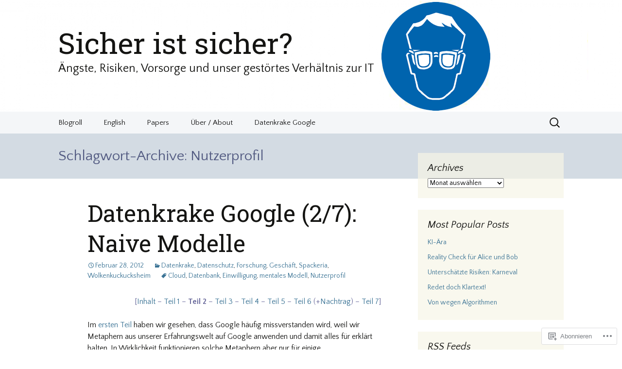

--- FILE ---
content_type: text/html; charset=UTF-8
request_url: https://sventuerpe.com/tag/nutzerprofil/
body_size: 22677
content:
<!DOCTYPE html>
<!--[if IE 7]>
<html class="ie ie7" lang="de-DE">
<![endif]-->
<!--[if IE 8]>
<html class="ie ie8" lang="de-DE">
<![endif]-->
<!--[if !(IE 7) & !(IE 8)]><!-->
<html lang="de-DE">
<!--<![endif]-->
<head>
	<meta charset="UTF-8">
	<meta name="viewport" content="width=device-width">
	<title>Nutzerprofil | Sicher ist sicher?</title>
	<link rel="profile" href="https://gmpg.org/xfn/11">
	<link rel="pingback" href="https://sventuerpe.com/xmlrpc.php">
	<!--[if lt IE 9]>
	<script src="https://s0.wp.com/wp-content/themes/pub/twentythirteen/js/html5.js?m=1394055255i&amp;ver=3.7.0"></script>
	<![endif]-->
	<script type="text/javascript">
  WebFontConfig = {"google":{"families":["Roboto+Slab:r:latin,latin-ext","Quattrocento+Sans:r,i,b,bi:latin,latin-ext"]},"api_url":"https:\/\/fonts-api.wp.com\/css"};
  (function() {
    var wf = document.createElement('script');
    wf.src = '/wp-content/plugins/custom-fonts/js/webfont.js';
    wf.type = 'text/javascript';
    wf.async = 'true';
    var s = document.getElementsByTagName('script')[0];
    s.parentNode.insertBefore(wf, s);
	})();
</script><style id="jetpack-custom-fonts-css">.wf-active .site-title{font-family:"Roboto Slab",serif;font-weight:400;font-style:normal}.wf-active .navbar-fixed .site-title{font-weight:400;font-style:normal}.wf-active body, .wf-active select, .wf-active .menu-toggle{font-family:"Quattrocento Sans",sans-serif}.wf-active .site-description{font-family:"Quattrocento Sans",sans-serif}.wf-active .format-link .entry-title{font-family:"Quattrocento Sans",sans-serif}.wf-active .attachment .entry-title{font-family:"Quattrocento Sans",sans-serif}.wf-active .author-description h2{font-family:"Quattrocento Sans",sans-serif}.wf-active .archive-meta, .wf-active .archive-title{font-family:"Quattrocento Sans",sans-serif}.wf-active .page-title{font-family:"Quattrocento Sans",sans-serif}.wf-active .comments-title{font-family:"Quattrocento Sans",sans-serif}.wf-active #reply-title{font-family:"Quattrocento Sans",sans-serif}.wf-active .widget .widget-title{font-family:"Quattrocento Sans",sans-serif}.wf-active h1, .wf-active h2, .wf-active h3, .wf-active h4, .wf-active h5, .wf-active h6{font-family:"Roboto Slab",serif;font-style:normal;font-weight:400}.wf-active h1{font-style:normal;font-weight:400}.wf-active h2{font-style:normal;font-weight:400}.wf-active h3{font-style:normal;font-weight:400}.wf-active h4{font-style:normal;font-weight:400}.wf-active h5{font-style:normal;font-weight:400}.wf-active h6{font-style:normal;font-weight:400}.wf-active .entry-title{font-weight:400;font-style:normal}.wf-active .format-audio .entry-title{font-weight:400;font-style:normal}.wf-active .format-chat .entry-title{font-weight:400;font-style:normal}.wf-active .format-gallery .entry-title{font-weight:400;font-style:normal}.wf-active .format-image .entry-title{font-weight:400;font-style:normal}.wf-active .format-video .entry-title{font-weight:400;font-style:normal}</style>
<meta name='robots' content='max-image-preview:large' />
<meta name="google-site-verification" content="i1uneHe3jElfp7syry3DetQJKULVn-dUo8pwTQsFqf4" />
<meta name="msvalidate.01" content="068809278745021956D86FCF15FB306B" />

<!-- Async WordPress.com Remote Login -->
<script id="wpcom_remote_login_js">
var wpcom_remote_login_extra_auth = '';
function wpcom_remote_login_remove_dom_node_id( element_id ) {
	var dom_node = document.getElementById( element_id );
	if ( dom_node ) { dom_node.parentNode.removeChild( dom_node ); }
}
function wpcom_remote_login_remove_dom_node_classes( class_name ) {
	var dom_nodes = document.querySelectorAll( '.' + class_name );
	for ( var i = 0; i < dom_nodes.length; i++ ) {
		dom_nodes[ i ].parentNode.removeChild( dom_nodes[ i ] );
	}
}
function wpcom_remote_login_final_cleanup() {
	wpcom_remote_login_remove_dom_node_classes( "wpcom_remote_login_msg" );
	wpcom_remote_login_remove_dom_node_id( "wpcom_remote_login_key" );
	wpcom_remote_login_remove_dom_node_id( "wpcom_remote_login_validate" );
	wpcom_remote_login_remove_dom_node_id( "wpcom_remote_login_js" );
	wpcom_remote_login_remove_dom_node_id( "wpcom_request_access_iframe" );
	wpcom_remote_login_remove_dom_node_id( "wpcom_request_access_styles" );
}

// Watch for messages back from the remote login
window.addEventListener( "message", function( e ) {
	if ( e.origin === "https://r-login.wordpress.com" ) {
		var data = {};
		try {
			data = JSON.parse( e.data );
		} catch( e ) {
			wpcom_remote_login_final_cleanup();
			return;
		}

		if ( data.msg === 'LOGIN' ) {
			// Clean up the login check iframe
			wpcom_remote_login_remove_dom_node_id( "wpcom_remote_login_key" );

			var id_regex = new RegExp( /^[0-9]+$/ );
			var token_regex = new RegExp( /^.*|.*|.*$/ );
			if (
				token_regex.test( data.token )
				&& id_regex.test( data.wpcomid )
			) {
				// We have everything we need to ask for a login
				var script = document.createElement( "script" );
				script.setAttribute( "id", "wpcom_remote_login_validate" );
				script.src = '/remote-login.php?wpcom_remote_login=validate'
					+ '&wpcomid=' + data.wpcomid
					+ '&token=' + encodeURIComponent( data.token )
					+ '&host=' + window.location.protocol
					+ '//' + window.location.hostname
					+ '&postid=4740'
					+ '&is_singular=';
				document.body.appendChild( script );
			}

			return;
		}

		// Safari ITP, not logged in, so redirect
		if ( data.msg === 'LOGIN-REDIRECT' ) {
			window.location = 'https://wordpress.com/log-in?redirect_to=' + window.location.href;
			return;
		}

		// Safari ITP, storage access failed, remove the request
		if ( data.msg === 'LOGIN-REMOVE' ) {
			var css_zap = 'html { -webkit-transition: margin-top 1s; transition: margin-top 1s; } /* 9001 */ html { margin-top: 0 !important; } * html body { margin-top: 0 !important; } @media screen and ( max-width: 782px ) { html { margin-top: 0 !important; } * html body { margin-top: 0 !important; } }';
			var style_zap = document.createElement( 'style' );
			style_zap.type = 'text/css';
			style_zap.appendChild( document.createTextNode( css_zap ) );
			document.body.appendChild( style_zap );

			var e = document.getElementById( 'wpcom_request_access_iframe' );
			e.parentNode.removeChild( e );

			document.cookie = 'wordpress_com_login_access=denied; path=/; max-age=31536000';

			return;
		}

		// Safari ITP
		if ( data.msg === 'REQUEST_ACCESS' ) {
			console.log( 'request access: safari' );

			// Check ITP iframe enable/disable knob
			if ( wpcom_remote_login_extra_auth !== 'safari_itp_iframe' ) {
				return;
			}

			// If we are in a "private window" there is no ITP.
			var private_window = false;
			try {
				var opendb = window.openDatabase( null, null, null, null );
			} catch( e ) {
				private_window = true;
			}

			if ( private_window ) {
				console.log( 'private window' );
				return;
			}

			var iframe = document.createElement( 'iframe' );
			iframe.id = 'wpcom_request_access_iframe';
			iframe.setAttribute( 'scrolling', 'no' );
			iframe.setAttribute( 'sandbox', 'allow-storage-access-by-user-activation allow-scripts allow-same-origin allow-top-navigation-by-user-activation' );
			iframe.src = 'https://r-login.wordpress.com/remote-login.php?wpcom_remote_login=request_access&origin=' + encodeURIComponent( data.origin ) + '&wpcomid=' + encodeURIComponent( data.wpcomid );

			var css = 'html { -webkit-transition: margin-top 1s; transition: margin-top 1s; } /* 9001 */ html { margin-top: 46px !important; } * html body { margin-top: 46px !important; } @media screen and ( max-width: 660px ) { html { margin-top: 71px !important; } * html body { margin-top: 71px !important; } #wpcom_request_access_iframe { display: block; height: 71px !important; } } #wpcom_request_access_iframe { border: 0px; height: 46px; position: fixed; top: 0; left: 0; width: 100%; min-width: 100%; z-index: 99999; background: #23282d; } ';

			var style = document.createElement( 'style' );
			style.type = 'text/css';
			style.id = 'wpcom_request_access_styles';
			style.appendChild( document.createTextNode( css ) );
			document.body.appendChild( style );

			document.body.appendChild( iframe );
		}

		if ( data.msg === 'DONE' ) {
			wpcom_remote_login_final_cleanup();
		}
	}
}, false );

// Inject the remote login iframe after the page has had a chance to load
// more critical resources
window.addEventListener( "DOMContentLoaded", function( e ) {
	var iframe = document.createElement( "iframe" );
	iframe.style.display = "none";
	iframe.setAttribute( "scrolling", "no" );
	iframe.setAttribute( "id", "wpcom_remote_login_key" );
	iframe.src = "https://r-login.wordpress.com/remote-login.php"
		+ "?wpcom_remote_login=key"
		+ "&origin=aHR0cHM6Ly9zdmVudHVlcnBlLmNvbQ%3D%3D"
		+ "&wpcomid=2088318"
		+ "&time=" + Math.floor( Date.now() / 1000 );
	document.body.appendChild( iframe );
}, false );
</script>
<link rel='dns-prefetch' href='//s0.wp.com' />
<link rel="alternate" type="application/rss+xml" title="Sicher ist sicher? &raquo; Feed" href="https://sventuerpe.com/feed/" />
<link rel="alternate" type="application/rss+xml" title="Sicher ist sicher? &raquo; Kommentar-Feed" href="https://sventuerpe.com/comments/feed/" />
<link rel="alternate" type="application/rss+xml" title="Sicher ist sicher? &raquo; Nutzerprofil Schlagwort-Feed" href="https://sventuerpe.com/tag/nutzerprofil/feed/" />
	<script type="text/javascript">
		/* <![CDATA[ */
		function addLoadEvent(func) {
			var oldonload = window.onload;
			if (typeof window.onload != 'function') {
				window.onload = func;
			} else {
				window.onload = function () {
					oldonload();
					func();
				}
			}
		}
		/* ]]> */
	</script>
	<style id='wp-emoji-styles-inline-css'>

	img.wp-smiley, img.emoji {
		display: inline !important;
		border: none !important;
		box-shadow: none !important;
		height: 1em !important;
		width: 1em !important;
		margin: 0 0.07em !important;
		vertical-align: -0.1em !important;
		background: none !important;
		padding: 0 !important;
	}
/*# sourceURL=wp-emoji-styles-inline-css */
</style>
<link crossorigin='anonymous' rel='stylesheet' id='all-css-2-1' href='/wp-content/plugins/gutenberg-core/v22.2.0/build/styles/block-library/style.css?m=1764855221i&cssminify=yes' type='text/css' media='all' />
<style id='wp-block-library-inline-css'>
.has-text-align-justify {
	text-align:justify;
}
.has-text-align-justify{text-align:justify;}

/*# sourceURL=wp-block-library-inline-css */
</style><style id='global-styles-inline-css'>
:root{--wp--preset--aspect-ratio--square: 1;--wp--preset--aspect-ratio--4-3: 4/3;--wp--preset--aspect-ratio--3-4: 3/4;--wp--preset--aspect-ratio--3-2: 3/2;--wp--preset--aspect-ratio--2-3: 2/3;--wp--preset--aspect-ratio--16-9: 16/9;--wp--preset--aspect-ratio--9-16: 9/16;--wp--preset--color--black: #000000;--wp--preset--color--cyan-bluish-gray: #abb8c3;--wp--preset--color--white: #fff;--wp--preset--color--pale-pink: #f78da7;--wp--preset--color--vivid-red: #cf2e2e;--wp--preset--color--luminous-vivid-orange: #ff6900;--wp--preset--color--luminous-vivid-amber: #fcb900;--wp--preset--color--light-green-cyan: #7bdcb5;--wp--preset--color--vivid-green-cyan: #00d084;--wp--preset--color--pale-cyan-blue: #8ed1fc;--wp--preset--color--vivid-cyan-blue: #0693e3;--wp--preset--color--vivid-purple: #9b51e0;--wp--preset--color--dark-gray: #141412;--wp--preset--color--red: #bc360a;--wp--preset--color--medium-orange: #db572f;--wp--preset--color--light-orange: #ea9629;--wp--preset--color--yellow: #fbca3c;--wp--preset--color--dark-brown: #220e10;--wp--preset--color--medium-brown: #722d19;--wp--preset--color--light-brown: #eadaa6;--wp--preset--color--beige: #e8e5ce;--wp--preset--color--off-white: #f7f5e7;--wp--preset--gradient--vivid-cyan-blue-to-vivid-purple: linear-gradient(135deg,rgb(6,147,227) 0%,rgb(155,81,224) 100%);--wp--preset--gradient--light-green-cyan-to-vivid-green-cyan: linear-gradient(135deg,rgb(122,220,180) 0%,rgb(0,208,130) 100%);--wp--preset--gradient--luminous-vivid-amber-to-luminous-vivid-orange: linear-gradient(135deg,rgb(252,185,0) 0%,rgb(255,105,0) 100%);--wp--preset--gradient--luminous-vivid-orange-to-vivid-red: linear-gradient(135deg,rgb(255,105,0) 0%,rgb(207,46,46) 100%);--wp--preset--gradient--very-light-gray-to-cyan-bluish-gray: linear-gradient(135deg,rgb(238,238,238) 0%,rgb(169,184,195) 100%);--wp--preset--gradient--cool-to-warm-spectrum: linear-gradient(135deg,rgb(74,234,220) 0%,rgb(151,120,209) 20%,rgb(207,42,186) 40%,rgb(238,44,130) 60%,rgb(251,105,98) 80%,rgb(254,248,76) 100%);--wp--preset--gradient--blush-light-purple: linear-gradient(135deg,rgb(255,206,236) 0%,rgb(152,150,240) 100%);--wp--preset--gradient--blush-bordeaux: linear-gradient(135deg,rgb(254,205,165) 0%,rgb(254,45,45) 50%,rgb(107,0,62) 100%);--wp--preset--gradient--luminous-dusk: linear-gradient(135deg,rgb(255,203,112) 0%,rgb(199,81,192) 50%,rgb(65,88,208) 100%);--wp--preset--gradient--pale-ocean: linear-gradient(135deg,rgb(255,245,203) 0%,rgb(182,227,212) 50%,rgb(51,167,181) 100%);--wp--preset--gradient--electric-grass: linear-gradient(135deg,rgb(202,248,128) 0%,rgb(113,206,126) 100%);--wp--preset--gradient--midnight: linear-gradient(135deg,rgb(2,3,129) 0%,rgb(40,116,252) 100%);--wp--preset--gradient--autumn-brown: linear-gradient(135deg, rgba(226,45,15,1) 0%, rgba(158,25,13,1) 100%);--wp--preset--gradient--sunset-yellow: linear-gradient(135deg, rgba(233,139,41,1) 0%, rgba(238,179,95,1) 100%);--wp--preset--gradient--light-sky: linear-gradient(135deg,rgba(228,228,228,1.0) 0%,rgba(208,225,252,1.0) 100%);--wp--preset--gradient--dark-sky: linear-gradient(135deg,rgba(0,0,0,1.0) 0%,rgba(56,61,69,1.0) 100%);--wp--preset--font-size--small: 13px;--wp--preset--font-size--medium: 20px;--wp--preset--font-size--large: 36px;--wp--preset--font-size--x-large: 42px;--wp--preset--font-family--albert-sans: 'Albert Sans', sans-serif;--wp--preset--font-family--alegreya: Alegreya, serif;--wp--preset--font-family--arvo: Arvo, serif;--wp--preset--font-family--bodoni-moda: 'Bodoni Moda', serif;--wp--preset--font-family--bricolage-grotesque: 'Bricolage Grotesque', sans-serif;--wp--preset--font-family--cabin: Cabin, sans-serif;--wp--preset--font-family--chivo: Chivo, sans-serif;--wp--preset--font-family--commissioner: Commissioner, sans-serif;--wp--preset--font-family--cormorant: Cormorant, serif;--wp--preset--font-family--courier-prime: 'Courier Prime', monospace;--wp--preset--font-family--crimson-pro: 'Crimson Pro', serif;--wp--preset--font-family--dm-mono: 'DM Mono', monospace;--wp--preset--font-family--dm-sans: 'DM Sans', sans-serif;--wp--preset--font-family--dm-serif-display: 'DM Serif Display', serif;--wp--preset--font-family--domine: Domine, serif;--wp--preset--font-family--eb-garamond: 'EB Garamond', serif;--wp--preset--font-family--epilogue: Epilogue, sans-serif;--wp--preset--font-family--fahkwang: Fahkwang, sans-serif;--wp--preset--font-family--figtree: Figtree, sans-serif;--wp--preset--font-family--fira-sans: 'Fira Sans', sans-serif;--wp--preset--font-family--fjalla-one: 'Fjalla One', sans-serif;--wp--preset--font-family--fraunces: Fraunces, serif;--wp--preset--font-family--gabarito: Gabarito, system-ui;--wp--preset--font-family--ibm-plex-mono: 'IBM Plex Mono', monospace;--wp--preset--font-family--ibm-plex-sans: 'IBM Plex Sans', sans-serif;--wp--preset--font-family--ibarra-real-nova: 'Ibarra Real Nova', serif;--wp--preset--font-family--instrument-serif: 'Instrument Serif', serif;--wp--preset--font-family--inter: Inter, sans-serif;--wp--preset--font-family--josefin-sans: 'Josefin Sans', sans-serif;--wp--preset--font-family--jost: Jost, sans-serif;--wp--preset--font-family--libre-baskerville: 'Libre Baskerville', serif;--wp--preset--font-family--libre-franklin: 'Libre Franklin', sans-serif;--wp--preset--font-family--literata: Literata, serif;--wp--preset--font-family--lora: Lora, serif;--wp--preset--font-family--merriweather: Merriweather, serif;--wp--preset--font-family--montserrat: Montserrat, sans-serif;--wp--preset--font-family--newsreader: Newsreader, serif;--wp--preset--font-family--noto-sans-mono: 'Noto Sans Mono', sans-serif;--wp--preset--font-family--nunito: Nunito, sans-serif;--wp--preset--font-family--open-sans: 'Open Sans', sans-serif;--wp--preset--font-family--overpass: Overpass, sans-serif;--wp--preset--font-family--pt-serif: 'PT Serif', serif;--wp--preset--font-family--petrona: Petrona, serif;--wp--preset--font-family--piazzolla: Piazzolla, serif;--wp--preset--font-family--playfair-display: 'Playfair Display', serif;--wp--preset--font-family--plus-jakarta-sans: 'Plus Jakarta Sans', sans-serif;--wp--preset--font-family--poppins: Poppins, sans-serif;--wp--preset--font-family--raleway: Raleway, sans-serif;--wp--preset--font-family--roboto: Roboto, sans-serif;--wp--preset--font-family--roboto-slab: 'Roboto Slab', serif;--wp--preset--font-family--rubik: Rubik, sans-serif;--wp--preset--font-family--rufina: Rufina, serif;--wp--preset--font-family--sora: Sora, sans-serif;--wp--preset--font-family--source-sans-3: 'Source Sans 3', sans-serif;--wp--preset--font-family--source-serif-4: 'Source Serif 4', serif;--wp--preset--font-family--space-mono: 'Space Mono', monospace;--wp--preset--font-family--syne: Syne, sans-serif;--wp--preset--font-family--texturina: Texturina, serif;--wp--preset--font-family--urbanist: Urbanist, sans-serif;--wp--preset--font-family--work-sans: 'Work Sans', sans-serif;--wp--preset--spacing--20: 0.44rem;--wp--preset--spacing--30: 0.67rem;--wp--preset--spacing--40: 1rem;--wp--preset--spacing--50: 1.5rem;--wp--preset--spacing--60: 2.25rem;--wp--preset--spacing--70: 3.38rem;--wp--preset--spacing--80: 5.06rem;--wp--preset--shadow--natural: 6px 6px 9px rgba(0, 0, 0, 0.2);--wp--preset--shadow--deep: 12px 12px 50px rgba(0, 0, 0, 0.4);--wp--preset--shadow--sharp: 6px 6px 0px rgba(0, 0, 0, 0.2);--wp--preset--shadow--outlined: 6px 6px 0px -3px rgb(255, 255, 255), 6px 6px rgb(0, 0, 0);--wp--preset--shadow--crisp: 6px 6px 0px rgb(0, 0, 0);}:where(.is-layout-flex){gap: 0.5em;}:where(.is-layout-grid){gap: 0.5em;}body .is-layout-flex{display: flex;}.is-layout-flex{flex-wrap: wrap;align-items: center;}.is-layout-flex > :is(*, div){margin: 0;}body .is-layout-grid{display: grid;}.is-layout-grid > :is(*, div){margin: 0;}:where(.wp-block-columns.is-layout-flex){gap: 2em;}:where(.wp-block-columns.is-layout-grid){gap: 2em;}:where(.wp-block-post-template.is-layout-flex){gap: 1.25em;}:where(.wp-block-post-template.is-layout-grid){gap: 1.25em;}.has-black-color{color: var(--wp--preset--color--black) !important;}.has-cyan-bluish-gray-color{color: var(--wp--preset--color--cyan-bluish-gray) !important;}.has-white-color{color: var(--wp--preset--color--white) !important;}.has-pale-pink-color{color: var(--wp--preset--color--pale-pink) !important;}.has-vivid-red-color{color: var(--wp--preset--color--vivid-red) !important;}.has-luminous-vivid-orange-color{color: var(--wp--preset--color--luminous-vivid-orange) !important;}.has-luminous-vivid-amber-color{color: var(--wp--preset--color--luminous-vivid-amber) !important;}.has-light-green-cyan-color{color: var(--wp--preset--color--light-green-cyan) !important;}.has-vivid-green-cyan-color{color: var(--wp--preset--color--vivid-green-cyan) !important;}.has-pale-cyan-blue-color{color: var(--wp--preset--color--pale-cyan-blue) !important;}.has-vivid-cyan-blue-color{color: var(--wp--preset--color--vivid-cyan-blue) !important;}.has-vivid-purple-color{color: var(--wp--preset--color--vivid-purple) !important;}.has-black-background-color{background-color: var(--wp--preset--color--black) !important;}.has-cyan-bluish-gray-background-color{background-color: var(--wp--preset--color--cyan-bluish-gray) !important;}.has-white-background-color{background-color: var(--wp--preset--color--white) !important;}.has-pale-pink-background-color{background-color: var(--wp--preset--color--pale-pink) !important;}.has-vivid-red-background-color{background-color: var(--wp--preset--color--vivid-red) !important;}.has-luminous-vivid-orange-background-color{background-color: var(--wp--preset--color--luminous-vivid-orange) !important;}.has-luminous-vivid-amber-background-color{background-color: var(--wp--preset--color--luminous-vivid-amber) !important;}.has-light-green-cyan-background-color{background-color: var(--wp--preset--color--light-green-cyan) !important;}.has-vivid-green-cyan-background-color{background-color: var(--wp--preset--color--vivid-green-cyan) !important;}.has-pale-cyan-blue-background-color{background-color: var(--wp--preset--color--pale-cyan-blue) !important;}.has-vivid-cyan-blue-background-color{background-color: var(--wp--preset--color--vivid-cyan-blue) !important;}.has-vivid-purple-background-color{background-color: var(--wp--preset--color--vivid-purple) !important;}.has-black-border-color{border-color: var(--wp--preset--color--black) !important;}.has-cyan-bluish-gray-border-color{border-color: var(--wp--preset--color--cyan-bluish-gray) !important;}.has-white-border-color{border-color: var(--wp--preset--color--white) !important;}.has-pale-pink-border-color{border-color: var(--wp--preset--color--pale-pink) !important;}.has-vivid-red-border-color{border-color: var(--wp--preset--color--vivid-red) !important;}.has-luminous-vivid-orange-border-color{border-color: var(--wp--preset--color--luminous-vivid-orange) !important;}.has-luminous-vivid-amber-border-color{border-color: var(--wp--preset--color--luminous-vivid-amber) !important;}.has-light-green-cyan-border-color{border-color: var(--wp--preset--color--light-green-cyan) !important;}.has-vivid-green-cyan-border-color{border-color: var(--wp--preset--color--vivid-green-cyan) !important;}.has-pale-cyan-blue-border-color{border-color: var(--wp--preset--color--pale-cyan-blue) !important;}.has-vivid-cyan-blue-border-color{border-color: var(--wp--preset--color--vivid-cyan-blue) !important;}.has-vivid-purple-border-color{border-color: var(--wp--preset--color--vivid-purple) !important;}.has-vivid-cyan-blue-to-vivid-purple-gradient-background{background: var(--wp--preset--gradient--vivid-cyan-blue-to-vivid-purple) !important;}.has-light-green-cyan-to-vivid-green-cyan-gradient-background{background: var(--wp--preset--gradient--light-green-cyan-to-vivid-green-cyan) !important;}.has-luminous-vivid-amber-to-luminous-vivid-orange-gradient-background{background: var(--wp--preset--gradient--luminous-vivid-amber-to-luminous-vivid-orange) !important;}.has-luminous-vivid-orange-to-vivid-red-gradient-background{background: var(--wp--preset--gradient--luminous-vivid-orange-to-vivid-red) !important;}.has-very-light-gray-to-cyan-bluish-gray-gradient-background{background: var(--wp--preset--gradient--very-light-gray-to-cyan-bluish-gray) !important;}.has-cool-to-warm-spectrum-gradient-background{background: var(--wp--preset--gradient--cool-to-warm-spectrum) !important;}.has-blush-light-purple-gradient-background{background: var(--wp--preset--gradient--blush-light-purple) !important;}.has-blush-bordeaux-gradient-background{background: var(--wp--preset--gradient--blush-bordeaux) !important;}.has-luminous-dusk-gradient-background{background: var(--wp--preset--gradient--luminous-dusk) !important;}.has-pale-ocean-gradient-background{background: var(--wp--preset--gradient--pale-ocean) !important;}.has-electric-grass-gradient-background{background: var(--wp--preset--gradient--electric-grass) !important;}.has-midnight-gradient-background{background: var(--wp--preset--gradient--midnight) !important;}.has-small-font-size{font-size: var(--wp--preset--font-size--small) !important;}.has-medium-font-size{font-size: var(--wp--preset--font-size--medium) !important;}.has-large-font-size{font-size: var(--wp--preset--font-size--large) !important;}.has-x-large-font-size{font-size: var(--wp--preset--font-size--x-large) !important;}.has-albert-sans-font-family{font-family: var(--wp--preset--font-family--albert-sans) !important;}.has-alegreya-font-family{font-family: var(--wp--preset--font-family--alegreya) !important;}.has-arvo-font-family{font-family: var(--wp--preset--font-family--arvo) !important;}.has-bodoni-moda-font-family{font-family: var(--wp--preset--font-family--bodoni-moda) !important;}.has-bricolage-grotesque-font-family{font-family: var(--wp--preset--font-family--bricolage-grotesque) !important;}.has-cabin-font-family{font-family: var(--wp--preset--font-family--cabin) !important;}.has-chivo-font-family{font-family: var(--wp--preset--font-family--chivo) !important;}.has-commissioner-font-family{font-family: var(--wp--preset--font-family--commissioner) !important;}.has-cormorant-font-family{font-family: var(--wp--preset--font-family--cormorant) !important;}.has-courier-prime-font-family{font-family: var(--wp--preset--font-family--courier-prime) !important;}.has-crimson-pro-font-family{font-family: var(--wp--preset--font-family--crimson-pro) !important;}.has-dm-mono-font-family{font-family: var(--wp--preset--font-family--dm-mono) !important;}.has-dm-sans-font-family{font-family: var(--wp--preset--font-family--dm-sans) !important;}.has-dm-serif-display-font-family{font-family: var(--wp--preset--font-family--dm-serif-display) !important;}.has-domine-font-family{font-family: var(--wp--preset--font-family--domine) !important;}.has-eb-garamond-font-family{font-family: var(--wp--preset--font-family--eb-garamond) !important;}.has-epilogue-font-family{font-family: var(--wp--preset--font-family--epilogue) !important;}.has-fahkwang-font-family{font-family: var(--wp--preset--font-family--fahkwang) !important;}.has-figtree-font-family{font-family: var(--wp--preset--font-family--figtree) !important;}.has-fira-sans-font-family{font-family: var(--wp--preset--font-family--fira-sans) !important;}.has-fjalla-one-font-family{font-family: var(--wp--preset--font-family--fjalla-one) !important;}.has-fraunces-font-family{font-family: var(--wp--preset--font-family--fraunces) !important;}.has-gabarito-font-family{font-family: var(--wp--preset--font-family--gabarito) !important;}.has-ibm-plex-mono-font-family{font-family: var(--wp--preset--font-family--ibm-plex-mono) !important;}.has-ibm-plex-sans-font-family{font-family: var(--wp--preset--font-family--ibm-plex-sans) !important;}.has-ibarra-real-nova-font-family{font-family: var(--wp--preset--font-family--ibarra-real-nova) !important;}.has-instrument-serif-font-family{font-family: var(--wp--preset--font-family--instrument-serif) !important;}.has-inter-font-family{font-family: var(--wp--preset--font-family--inter) !important;}.has-josefin-sans-font-family{font-family: var(--wp--preset--font-family--josefin-sans) !important;}.has-jost-font-family{font-family: var(--wp--preset--font-family--jost) !important;}.has-libre-baskerville-font-family{font-family: var(--wp--preset--font-family--libre-baskerville) !important;}.has-libre-franklin-font-family{font-family: var(--wp--preset--font-family--libre-franklin) !important;}.has-literata-font-family{font-family: var(--wp--preset--font-family--literata) !important;}.has-lora-font-family{font-family: var(--wp--preset--font-family--lora) !important;}.has-merriweather-font-family{font-family: var(--wp--preset--font-family--merriweather) !important;}.has-montserrat-font-family{font-family: var(--wp--preset--font-family--montserrat) !important;}.has-newsreader-font-family{font-family: var(--wp--preset--font-family--newsreader) !important;}.has-noto-sans-mono-font-family{font-family: var(--wp--preset--font-family--noto-sans-mono) !important;}.has-nunito-font-family{font-family: var(--wp--preset--font-family--nunito) !important;}.has-open-sans-font-family{font-family: var(--wp--preset--font-family--open-sans) !important;}.has-overpass-font-family{font-family: var(--wp--preset--font-family--overpass) !important;}.has-pt-serif-font-family{font-family: var(--wp--preset--font-family--pt-serif) !important;}.has-petrona-font-family{font-family: var(--wp--preset--font-family--petrona) !important;}.has-piazzolla-font-family{font-family: var(--wp--preset--font-family--piazzolla) !important;}.has-playfair-display-font-family{font-family: var(--wp--preset--font-family--playfair-display) !important;}.has-plus-jakarta-sans-font-family{font-family: var(--wp--preset--font-family--plus-jakarta-sans) !important;}.has-poppins-font-family{font-family: var(--wp--preset--font-family--poppins) !important;}.has-raleway-font-family{font-family: var(--wp--preset--font-family--raleway) !important;}.has-roboto-font-family{font-family: var(--wp--preset--font-family--roboto) !important;}.has-roboto-slab-font-family{font-family: var(--wp--preset--font-family--roboto-slab) !important;}.has-rubik-font-family{font-family: var(--wp--preset--font-family--rubik) !important;}.has-rufina-font-family{font-family: var(--wp--preset--font-family--rufina) !important;}.has-sora-font-family{font-family: var(--wp--preset--font-family--sora) !important;}.has-source-sans-3-font-family{font-family: var(--wp--preset--font-family--source-sans-3) !important;}.has-source-serif-4-font-family{font-family: var(--wp--preset--font-family--source-serif-4) !important;}.has-space-mono-font-family{font-family: var(--wp--preset--font-family--space-mono) !important;}.has-syne-font-family{font-family: var(--wp--preset--font-family--syne) !important;}.has-texturina-font-family{font-family: var(--wp--preset--font-family--texturina) !important;}.has-urbanist-font-family{font-family: var(--wp--preset--font-family--urbanist) !important;}.has-work-sans-font-family{font-family: var(--wp--preset--font-family--work-sans) !important;}
/*# sourceURL=global-styles-inline-css */
</style>

<style id='classic-theme-styles-inline-css'>
/*! This file is auto-generated */
.wp-block-button__link{color:#fff;background-color:#32373c;border-radius:9999px;box-shadow:none;text-decoration:none;padding:calc(.667em + 2px) calc(1.333em + 2px);font-size:1.125em}.wp-block-file__button{background:#32373c;color:#fff;text-decoration:none}
/*# sourceURL=/wp-includes/css/classic-themes.min.css */
</style>
<link crossorigin='anonymous' rel='stylesheet' id='all-css-4-1' href='/_static/??-eJx9kFsOwiAQRTckTKr19WFciik4qVighBlsununqVETHz8Ebs65kwGGpGwfGSND8qV1kcD2xve2I1jqaqcrRS4kjyrjTddwdsRPQhGPHrUlWsBbUSjq1ZVR8pAanoiAZ9egxyDYP21I4ihjUkYiJWdwJSi+iEj/vCtyamz3eAOVCCcXLbQYMTsR6Pv1o3MeBakY4EGCkS8uM6J0fl35Ny8kzL81ScdwqLbr1XK739Tr6x0HaY8k&cssminify=yes' type='text/css' media='all' />
<link crossorigin='anonymous' rel='stylesheet' id='all-css-6-1' href='/_static/??-eJx9y0EOwjAMRNELYQyCUrFAnKWNTBrk2FHiKOrtG9gAG3bzR3rYEjgVIzG0hSIVTHVGa/1YbQnZiARdKVhsZYKWnMZ97x1+yVghcfVBCmaaWX2f/q0++Q95UmB1kwWVn4AHTyG/6D3ejsPhehnG03l8bjedRB4=&cssminify=yes' type='text/css' media='all' />
<style id='jetpack-global-styles-frontend-style-inline-css'>
:root { --font-headings: unset; --font-base: unset; --font-headings-default: -apple-system,BlinkMacSystemFont,"Segoe UI",Roboto,Oxygen-Sans,Ubuntu,Cantarell,"Helvetica Neue",sans-serif; --font-base-default: -apple-system,BlinkMacSystemFont,"Segoe UI",Roboto,Oxygen-Sans,Ubuntu,Cantarell,"Helvetica Neue",sans-serif;}
/*# sourceURL=jetpack-global-styles-frontend-style-inline-css */
</style>
<link crossorigin='anonymous' rel='stylesheet' id='all-css-8-1' href='/wp-content/themes/h4/global.css?m=1420737423i&cssminify=yes' type='text/css' media='all' />
<script id="wpcom-actionbar-placeholder-js-extra">
var actionbardata = {"siteID":"2088318","postID":"0","siteURL":"https://sventuerpe.com","xhrURL":"https://sventuerpe.com/wp-admin/admin-ajax.php","nonce":"7ed99205b0","isLoggedIn":"","statusMessage":"","subsEmailDefault":"instantly","proxyScriptUrl":"https://s0.wp.com/wp-content/js/wpcom-proxy-request.js?m=1513050504i&amp;ver=20211021","i18n":{"followedText":"Neue Beitr\u00e4ge von dieser Website erscheinen nun in deinem \u003Ca href=\"https://wordpress.com/reader\"\u003EReader\u003C/a\u003E","foldBar":"Diese Leiste einklappen","unfoldBar":"Diese Leiste aufklappen","shortLinkCopied":"Kurzlink in Zwischenablage kopiert"}};
//# sourceURL=wpcom-actionbar-placeholder-js-extra
</script>
<script id="jetpack-mu-wpcom-settings-js-before">
var JETPACK_MU_WPCOM_SETTINGS = {"assetsUrl":"https://s0.wp.com/wp-content/mu-plugins/jetpack-mu-wpcom-plugin/sun/jetpack_vendor/automattic/jetpack-mu-wpcom/src/build/"};
//# sourceURL=jetpack-mu-wpcom-settings-js-before
</script>
<script crossorigin='anonymous' type='text/javascript'  src='/_static/??-eJzTLy/QTc7PK0nNK9HPKtYvyinRLSjKr6jUyyrW0QfKZeYl55SmpBaDJLMKS1OLKqGUXm5mHkFFurmZ6UWJJalQxfa5tobmRgamxgZmFpZZACbyLJI='></script>
<script id="rlt-proxy-js-after">
	rltInitialize( {"token":null,"iframeOrigins":["https:\/\/widgets.wp.com"]} );
//# sourceURL=rlt-proxy-js-after
</script>
<link rel="EditURI" type="application/rsd+xml" title="RSD" href="https://erichsieht.wordpress.com/xmlrpc.php?rsd" />
<meta name="generator" content="WordPress.com" />

<!-- Jetpack Open Graph Tags -->
<meta property="og:type" content="website" />
<meta property="og:title" content="Nutzerprofil &#8211; Sicher ist sicher?" />
<meta property="og:url" content="https://sventuerpe.com/tag/nutzerprofil/" />
<meta property="og:site_name" content="Sicher ist sicher?" />
<meta property="og:image" content="https://sventuerpe.com/wp-content/uploads/2017/12/erichsieht1.png?w=200" />
<meta property="og:image:width" content="200" />
<meta property="og:image:height" content="200" />
<meta property="og:image:alt" content="" />
<meta property="og:locale" content="de_DE" />

<!-- End Jetpack Open Graph Tags -->
<link rel='openid.server' href='https://sventuerpe.com/?openidserver=1' />
<link rel='openid.delegate' href='https://sventuerpe.com/' />
<link rel="search" type="application/opensearchdescription+xml" href="https://sventuerpe.com/osd.xml" title="Sicher ist sicher?" />
<link rel="search" type="application/opensearchdescription+xml" href="https://s1.wp.com/opensearch.xml" title="WordPress.com" />
<meta name="description" content="Beiträge über Nutzerprofil von Sven Türpe" />
	<style type="text/css" id="twentythirteen-header-css">
		.site-header {
		background: url(https://sventuerpe.com/wp-content/uploads/2017/12/cropped-cropped-header_erich_sieht1.png) no-repeat scroll top;
		background-size: 1600px auto;
	}
	@media (max-width: 767px) {
		.site-header {
			background-size: 768px auto;
		}
	}
	@media (max-width: 359px) {
		.site-header {
			background-size: 360px auto;
		}
	}
			</style>
	<style type="text/css" id="custom-colors-css">	.navbar-fixed .navbar {
		box-shadow: 0 2px 2px rgba(0,0,0, 0.1);
	}
	.blog .format-link:first-of-type, .single .format-link:first-of-type {
		box-shadow: inset 0px 2px 2px rgba(0,0,0, 0.1);
	}
.nav-menu li a, .menu-toggle { color: #141414;}
.navbar-fixed #masthead .site-title, .nav-menu li a, .menu-toggle, .site-header .searchform div:before { color: #141414;}
.nav-menu .current_page_item > a, .nav-menu .current_page_ancestor > a, .nav-menu .current-menu-item > a, .nav-menu .current-menu-ancestor > a { color: #141414;}
.menu-toggle:hover, .menu-toggle:focus { color: #141414;}
.format-gallery .entry-title, .format-gallery .entry-title a, .format-gallery a { color: #000000;}
.format-chat .entry-title, .format-chat .entry-title a, .format-chat a { color: #141414;}
.format-link .entry-content, .format-aside .entry-content { color: #141414;}
.format-chat .entry-content { color: #141414;}
.format-status .entry-content { color: #000000;}
.paging-navigation .meta-nav { color: #494949;}
.nav-menu .children .current_page_item > a, .nav-menu .sub-menu .current-menu-item > a,.nav-menu .sub-menu .current_page_item > a, .nav-menu .children .current-menu-item > a { color: #FFFFFF;}
.format-link, .format-aside, .paging-navigation { background-color: #f4f6f8;}
.format-link .entry-title, .format-link .entry-title a, .format-link .entry-content a, .format-link .entry-meta a { color: #5D6692;}
.format-link .entry-title a:hover, .format-link .entry-content a:hover, .format-link .entry-meta a:hover { color: #95A8BB;}
.format-chat { background-color: #C3CED9;}
.format-chat .entry-meta a, .format-chat .entry-content a { color: #858DB1;}
.format-chat .entry-content a:hover, .format-chat .entry-meta a:hover { color: #A7AEC7;}
.site-header a { color: #171825;}
.site-footer { background-color: #D3DBE3;}
.site-footer { color: #A7AEC7;}
.site-footer .widget, .site-footer .widget-title, .site-footer .widget-title a, .site-footer .wp-caption-text { color: #A7AEC7;}
.site-footer a { color: #535B82;}
.navbar { background-color: #f4f6f8;}
.nav-menu li a:hover, ul.nav-menu ul a:hover, .nav-menu ul ul a:hover { background-color: #5B758F;}
.archive-header, .page-header, .error404 .page-wrapper, .highlander-enabled #respond, .no-comments, .infinite-loader, #infinite-handle { background-color: #D3DBE3;}
.archive-header, .page-header, .error404 .page-wrapper, .highlander-enabled #respond, .no-comments, .infinite-loader { color: #535B82;}
.navigation a:hover { color: #5D6692;}
.paging-navigation a:hover .meta-nav { background-color: #5D6692;}
.paging-navigation .meta-nav { color: #f4f6f8;}
.format-gallery { background-color: #a6c7d8;}
.format-gallery .entry-meta a, .format-gallery .entry-content a, .format-gallery span.tags-links { color: #325A70;}
.format-gallery .entry-content a:hover, .format-gallery .entry-meta a:hover { color: #3D7089;}
.format-quote, .site-footer .sidebar-container { background-color: #021b2b;}
.format-quote a, .format-quote .entry-meta a { color: #006AAD;}
.format-quote .entry-content { color: #EEF6FB;}
.format-quote .entry-content a:hover, .format-quote .entry-meta a:hover { color: #014E7E;}
#secondary { color: #0090EA;}
.format-video, .format-audio { background-color: #407ca0;}
.format-video .entry-content a, .format-video .entry-meta a, .format-audio .entry-content a, .format-audio .entry-meta a { color: #000000;}
.format-video .entry-content a:hover, .format-video .entry-meta a:hover, .format-audio .entry-content a:hover, .format-audio .entry-meta a:hover { color: #000000;}
.entry-content a, .comment-content a, #secondary a, .entry-meta a, .format-standard .entry-title a:hover, .format-image .entry-title a:hover, .attachment .entry-meta a, .attachment .entry-meta .edit-link:before, .attachment .full-size-link:before, .error404 .page-title:before, .archive-title a, .comment-author .fn, .comment-reply-link, comment-reply-login, .comment-author .url, .pingback .url, .trackback .url, .ping-meta a, .widget a { color: #3B7395;}
.entry-content .page-links a { background-color: #3B7395;}
.entry-content .page-links a { border-color: #407ca0;}
.entry-content .page-links a { color: #000000;}
.entry-content .page-links a:hover { background-color: #000000;}
.entry-content a:hover, .comment-content a:hover, .entry-meta a:hover, .archive-title a:hover, .comment-reply-link:hover, comment-reply-login:hover, .comment-author .url:hover, .comment-meta a:hover, .ping-meta a:hover, .pingback .url:hover, .trackback .url:hover,.widget a:hover { color: #315F7B;}
.format-status { background-color: #d0523e;}
.format-status .entry-content a { color: #000000;}
.format-status .entry-meta a { color: #000000;}
.navigation a { color: #B83F2C;}
.paging-navigation .meta-nav { background-color: #B83F2C;}
</style>
<link rel="icon" href="https://sventuerpe.com/wp-content/uploads/2017/12/erichsieht1.png?w=32" sizes="32x32" />
<link rel="icon" href="https://sventuerpe.com/wp-content/uploads/2017/12/erichsieht1.png?w=192" sizes="192x192" />
<link rel="apple-touch-icon" href="https://sventuerpe.com/wp-content/uploads/2017/12/erichsieht1.png?w=180" />
<meta name="msapplication-TileImage" content="https://sventuerpe.com/wp-content/uploads/2017/12/erichsieht1.png?w=270" />
<!-- Jetpack Google Analytics -->
			<script type='text/javascript'>
				var _gaq = _gaq || [];
				_gaq.push(['_setAccount', 'UA-150857900-1']);
_gaq.push(['_trackPageview']);
				(function() {
					var ga = document.createElement('script'); ga.type = 'text/javascript'; ga.async = true;
					ga.src = ('https:' === document.location.protocol ? 'https://ssl' : 'http://www') + '.google-analytics.com/ga.js';
					var s = document.getElementsByTagName('script')[0]; s.parentNode.insertBefore(ga, s);
				})();
			</script>
			<!-- End Jetpack Google Analytics -->
<link crossorigin='anonymous' rel='stylesheet' id='all-css-2-3' href='/_static/??-eJyNzMsKAjEMheEXshPqBXUhPoo4bRgytmkwCYNvbwdm487d+eDwwyIhNTZkg+pBik/ECjOaPNNrM6gz1Ja9oMJCeUJTsCZBmval9ik4JNUd/F17ECcYnUruHDW9SYxa//5oqMRr+F5v8Xw6XC/xGPfzF3aEQ7Q=&cssminify=yes' type='text/css' media='all' />
</head>

<body class="archive tag tag-nutzerprofil tag-31478539 wp-embed-responsive wp-theme-pubtwentythirteen customizer-styles-applied single-author sidebar no-avatars jetpack-reblog-enabled custom-colors">
		<div id="page" class="hfeed site">
		<header id="masthead" class="site-header">
			<a class="home-link" href="https://sventuerpe.com/" title="Sicher ist sicher?" rel="home">
				<h1 class="site-title">Sicher ist sicher?</h1>
				<h2 class="site-description">Ängste, Risiken, Vorsorge und unser gestörtes Verhältnis zur IT</h2>
			</a>

			<div id="navbar" class="navbar">
				<nav id="site-navigation" class="navigation main-navigation">
					<button class="menu-toggle">Menü</button>
					<a class="screen-reader-text skip-link" href="#content" title="Zum Inhalt springen">Zum Inhalt springen</a>
					<div id="primary-menu" class="nav-menu"><ul>
<li class="page_item page-item-6788"><a href="https://sventuerpe.com/blogroll/">Blogroll</a></li>
<li class="page_item page-item-311"><a href="https://sventuerpe.com/english/">English</a></li>
<li class="page_item page-item-6557"><a href="https://sventuerpe.com/papers/">Papers</a></li>
<li class="page_item page-item-12"><a href="https://sventuerpe.com/about/">Über / About</a></li>
<li class="page_item page-item-5046"><a href="https://sventuerpe.com/datenkrake-google/">Datenkrake Google</a></li>
</ul></div>
					<form role="search" method="get" class="search-form" action="https://sventuerpe.com/">
				<label>
					<span class="screen-reader-text">Suche nach:</span>
					<input type="search" class="search-field" placeholder="Suche&#160;&hellip;" value="" name="s" />
				</label>
				<input type="submit" class="search-submit" value="Suche" />
			</form>				</nav><!-- #site-navigation -->
			</div><!-- #navbar -->
		</header><!-- #masthead -->

		<div id="main" class="site-main">

	<div id="primary" class="content-area">
		<div id="content" class="site-content" role="main">

					<header class="archive-header">
				<h1 class="archive-title">
				Schlagwort-Archive: Nutzerprofil				</h1>

							</header><!-- .archive-header -->

							
<article id="post-4740" class="post-4740 post type-post status-publish format-standard hentry category-datenkrake category-datenschutz category-forschung category-geschaft category-spackeria category-wolkenkuckucksheim tag-cloud tag-datenbank tag-einwilligung tag-mentales-modell tag-nutzerprofil">
	<header class="entry-header">
		
				<h1 class="entry-title">
			<a href="https://sventuerpe.com/2012/02/28/datenkrake-google-27-naive-modelle/" rel="bookmark">Datenkrake Google (2/7): Naive&nbsp;Modelle</a>
		</h1>
		
		<div class="entry-meta">
			<span class="date"><a href="https://sventuerpe.com/2012/02/28/datenkrake-google-27-naive-modelle/" title="Permalink zu Datenkrake Google (2/7): Naive&nbsp;Modelle" rel="bookmark"><time class="entry-date" datetime="2012-02-28T00:00:18+01:00">Februar 28, 2012</time></a></span><span class="categories-links"><a href="https://sventuerpe.com/category/datenschutz/datenkrake/" rel="category tag">Datenkrake</a>, <a href="https://sventuerpe.com/category/datenschutz/" rel="category tag">Datenschutz</a>, <a href="https://sventuerpe.com/category/forschung/" rel="category tag">Forschung</a>, <a href="https://sventuerpe.com/category/geschaft/" rel="category tag">Geschäft</a>, <a href="https://sventuerpe.com/category/datenschutz/spackeria/" rel="category tag">Spackeria</a>, <a href="https://sventuerpe.com/category/it/wolkenkuckucksheim/" rel="category tag">Wolkenkuckucksheim</a></span><span class="tags-links"><a href="https://sventuerpe.com/tag/cloud/" rel="tag">Cloud</a>, <a href="https://sventuerpe.com/tag/datenbank/" rel="tag">Datenbank</a>, <a href="https://sventuerpe.com/tag/einwilligung/" rel="tag">Einwilligung</a>, <a href="https://sventuerpe.com/tag/mentales-modell/" rel="tag">mentales Modell</a>, <a href="https://sventuerpe.com/tag/nutzerprofil/" rel="tag">Nutzerprofil</a></span><span class="author vcard"><a class="url fn n" href="https://sventuerpe.com/author/tuerpe/" title="Zeige alle Beiträge von Sven Türpe" rel="author">Sven Türpe</a></span>					</div><!-- .entry-meta -->
	</header><!-- .entry-header -->

		<div class="entry-content">
		<p style="text-align:right;"><span style="color:#666699;">[<a href="/datenkrake-google/">Inhalt</a> – <a href="/2012/02/26/datenkrake-google-17-einleitung/">Teil 1</a> – <strong>Teil 2</strong> – <a href="/2012/02/29/datenkrake-google-37-statistisches-crowdsourcing/">Teil 3</a> – <a href="/2012/03/01/datenkrake-google-47-lernende-maschinen/">Teil 4</a> – <a href="/2012/03/02/datenkrake-google-57-daten-besiegen-die-logik/">Teil 5</a> –<a href="/2012/03/03/datenkrake-google-67-und-jetzt-werbung/"> Teil 6</a> (+<a href="/2012/03/03/zum-download-eine-erganzung-zu-teil-6/">Nachtrag</a>) – <a href="/2012/03/04/datenkrake-google-77-privatspharenschutz-in-der-datenwolke/">Teil 7</a>]<br />
</span></p>
<p>Im <a href="/2012/02/26/datenkrake-google-17-einleitung/">ersten Teil</a> haben wir gesehen, dass Google häufig missverstanden wird, weil wir Metaphern aus unserer Erfahrungswelt auf Google anwenden und damit alles für erklärt halten. In Wirklichkeit funktionieren solche Metaphern aber nur für einige Oberflächenphänomene.</p>
<h3>Google als Datenbank?</h3>
<p>Ein vebreitetes Missverständnis betrifft die Sammlung, Speicherung und Verwendung personenbezogener Daten, landläufig als <em>Nutzerprofile</em> bezeichnet. Nutzerprofile kann sich jeder vorstellen, das sind, ganz klar, umfangreiche Datensätze in riesigen Datenbanken:</p>
<blockquote><p>»Die Profile als solche sollen ja immer anonym sein, das heißt (sofern ich das richtig verstehe), dass das z. B. so aussieht:</p>
<ul>
<li>Profilnummer: 1337</li>
<li>Interessen:
<ul>
<li>Urlaubsziele: Toscana, Sizilien</li>
<li>Hobbies: Arduino, Lockpicking</li>
<li>Essen: Hamburger, Grießbrei</li>
<li>&#8230;</li>
</ul>
</li>
</ul>
<p>Wenn jetzt jemand Werbung schalten möchte, geht derjenige zu Google und sagt: &#8222;Hey, Google, ich will für mein Grießbreiwettessen am Fuße des Ätna Werbung schalten. Bitte zeige also allen Grießbreiessern, die gerne nach Sizilien fahren oder dort wohnen, folgende Werbung:<br />
&#8218;[&#8230;]&#8216;.&#8220;«</p>
<p style="text-align:right;">(<a href="http://www.heise.de/newsticker/foren/S-Re-Was-ist-eigentlich-das-Problem-mit-der-persoenlichen-Werbung/forum-221221/msg-21387829/read/">Kommentar von Steven Koenig alias Kreuvf</a>  auf heise.de)</p>
</blockquote>
<p>An diesem Modell orientieren sich <a href="http://abgedichtet.org/?p=1196">unsere Ängste und Befürchtungen</a>. Doch repräsentiert dieses Modell überhaupt die Realität? Es wirkt plausibel für den, der mal eine herkömmliche Datenbank gesehen hat, oder darauf basierende primitive Versuche der Datensammlung durch Abfrage beim Nutzer:</p>
<blockquote><p>»Wer einen neuen Account im Internet anlegt – egal ob für die E-Mail, ein Webforum oder eine neue Shoppingseite – erlebt stets ein mühsames Prozedere: Zuerst muss man sich einen Nutzernamen und ein Passwort auswählen. Danach wird man über drei Seiten nach Details vom Geburtsdatum bis zu persönlichen Vorlieben befragt und muss die Anmeldung am Schluss per E-Mail absegnen.«</p>
<p style="text-align:right;">(Zeit Online: <a href="http://www.zeit.de/online/2007/41/Datenkraken-Stopp">Stoppt die Datenkraken!</a>)</p>
</blockquote>
<p>Als Missbrauchsszenario stellen wir uns dazu gerne einen <a href="http://www.ard.de/ratgeber/multimedia/datenschutz-bei-google-plus/-/id=13302/nid=13302/did=1995898/v9ee0s/">schwunghaften Handel</a> mit solchen Datensätzen vor.</p>
<h3>Andersdenkende</h3>
<p>Google hat sich jedoch das <em>Think Different!</em> von Apple geborgt und tut Dinge gerne auf eine ganz andere Art als der gewöhnliche IT-Spießer. Mit lächerlichem Spielkram wie Datenbanken hält sich Google nicht auf. Der Grund dafür ist nicht etwa, dass Google <a href="http://blog.till-westermayer.de/index.php/2009/12/09/weltherrschaft-als-koppelprodukt/">nach der Weltherrschaft strebt</a>, sondern dass Google die Herrschaft über ein Stück Welt besitzt: über einen riesigen, verteilten Computer, der fast alle. veröffentlichten Informationen zu sehen bekommt. Und damit etwas anfangen soll, trotz des Kauderwelschs aus einigen Hundert Sprachen und Dialekten. Dabei helfen Datenbanken nicht, die brauchen zu viele Menschen, die sich um sie kümmern.</p>
<p>Im oben zitierten Heise-Forum <a href="http://www.heise.de/newsticker/foren/S-Ein-Mensch-arbeitet-vergnuegt-sich-informiert-sich-macht-Unsinn/forum-221221/msg-21387975/read/">fragt User <em>flare&#8212;-*</em></a>: <em>»Ein Mensch arbeitet, vergnügt sich, informiert sich, macht Unsinn. Wie will google das vernünftig trennen?«</em> Die Antwort auf diese Frage lautet: Das weiß Google selbst nicht so genau. Die Geschichte von Google begann mit einer ähnlichen Frage und derselben Antwort: Wie können wir aus einem schlecht organisierten Haufen unstrukturierter, redundanter, fehlerhafter und mehrsprachigerTextdaten relevante Informationen herausfiltern? Googles Antwort lautete von Beginn an: Indem wir uns nicht um spezifische, ausformulierte Regeln kümmern, wie es <a href="http://www.youtube.com/watch?v=hBpetDxIEMU">etwa die Linguisten tun</a>, sondern den Umgang der Nutzerpopulation mit den Daten statistisch auswerten. <a href="http://en.wikipedia.org/wiki/PageRank">PageRank</a> war eine Keimzelle der <a href="http://www.google.com/about/company/tech.html">Google-Philosophie</a>, die darin besteht, einen Computer mit allen möglichen Daten zu füttern und ihn die Antworten auf Fragen selbst finden zu lassen. Google ist ein Computer wie ihn Science-Fiction-Autoren jahrzehntelang beschrieben haben.</p>
<h3>Datenschützer werfen Exceptions</h3>
<p>Cloud Computing hat deshalb für Google eine Doppelbedeutung. Neben der landläufigen Interpretation als <a href="/2012/01/26/cookies-clients-und-die-cloud/">Verlagerung der IT vom Endgerät ins Netz</a> bedeutet Cloud Computing für Google auch Statistik in vieldimensionalen Datenwolken zur Beantwortung von Fragen, kurz: statistische Inferenz und maschinelles Lernen.</p>
<p>Der herkömmliche Datenschutz tut sich schwer mit diesem Ansatz, denn er geht von den primitiven Modellen aus, die wir oben gesehen haben. So etwas wie Google ist in diesen Modellen nicht vorgesehen, und es gibt auch keinen Mechanismus im Datenschutz, der diesen Fehler erkennen und eine Excepton auslösen würde. Also wenden unsere Institutionen wacker die alten Begriffe auf eine neue Technik an. Das ist ungefähr so, als wollte man den heutigen Straßenverkehr mit Gesetzen aus der Ära der Postkutsche regeln. Formal ginge es irgendwie schon, wenn man Autos als pferdelose Wagen und Fahrräder als Drahtesel betrachtete, aber passend wären die Regeln nicht und es käme zu allerlei Absurditäten.</p>
<p>Dementsprechend knirscht es auch im Daten- und Privatsphärenschutz, wenn wir die Tradition mit der Moderne konfrontieren. Schwierigkeiten bereiten zum Beispiel:</p>
<ul>
<li>Die binäre Unterscheidung zwischen personenbezogenen und anderen Daten, die Google bewusst und zweckdienlich vermischt</li>
<li>Die <a href="http://blog.koehntopp.de/archives/3178-Datenschutztheater-Die-informierte-Zustimmung.html">formalisierte Einwilligung</a> des Individuums, das für Google eine Datenquelle in einem Kollektiv ist</li>
<li>Die Idee der Datensparsamkeit, die bei blinder und konsequenter Anwendung so etwas wie Google gar nicht zuließe, selbst wenn Google inhärent datensparsam wäre</li>
<li>Die Vorstellung einer feingranularen Zweckbindung etwa für das Datenfeld <em>IP-Adresse</em>, da solche Datenfelder nur in den Eingabedaten vorkommen</li>
</ul>
<p>Google hat deswegen gar keine andere Möglichkeit als sich eine Generalklausel unterschreiben zu lassen, wenn Google Google bleiben will, unabhängig davon, ob Google mit unseren Daten gute oder böse Sachen macht.</p>
<p>Im <a href="/2012/02/29/datenkrake-google-37-statistisches-crowdsourcing/">nächsten Teil</a> wird es darum gehen, wie Google aus Netzinhalten und Nutzerdaten nützliche Funktionen baut, ohne Privatsphären zu verletzen.</p>
	</div><!-- .entry-content -->
	
	<footer class="entry-meta">
		
			</footer><!-- .entry-meta -->
</article><!-- #post -->
			
			
		
		</div><!-- #content -->
	</div><!-- #primary -->

	<div id="tertiary" class="sidebar-container" role="complementary">
		<div class="sidebar-inner">
			<div class="widget-area">
								<aside id="archives-3" class="widget widget_archive"><h3 class="widget-title">Archives</h3>		<label class="screen-reader-text" for="archives-dropdown-3">Archives</label>
		<select id="archives-dropdown-3" name="archive-dropdown">
			
			<option value="">Monat auswählen</option>
				<option value='https://sventuerpe.com/2025/12/'> Dezember 2025 &nbsp;(1)</option>
	<option value='https://sventuerpe.com/2025/11/'> November 2025 &nbsp;(4)</option>
	<option value='https://sventuerpe.com/2025/10/'> Oktober 2025 &nbsp;(3)</option>
	<option value='https://sventuerpe.com/2025/05/'> Mai 2025 &nbsp;(1)</option>
	<option value='https://sventuerpe.com/2024/06/'> Juni 2024 &nbsp;(1)</option>
	<option value='https://sventuerpe.com/2024/04/'> April 2024 &nbsp;(1)</option>
	<option value='https://sventuerpe.com/2024/02/'> Februar 2024 &nbsp;(1)</option>
	<option value='https://sventuerpe.com/2023/07/'> Juli 2023 &nbsp;(1)</option>
	<option value='https://sventuerpe.com/2023/05/'> Mai 2023 &nbsp;(1)</option>
	<option value='https://sventuerpe.com/2022/12/'> Dezember 2022 &nbsp;(1)</option>
	<option value='https://sventuerpe.com/2022/11/'> November 2022 &nbsp;(1)</option>
	<option value='https://sventuerpe.com/2022/10/'> Oktober 2022 &nbsp;(1)</option>
	<option value='https://sventuerpe.com/2022/02/'> Februar 2022 &nbsp;(1)</option>
	<option value='https://sventuerpe.com/2021/10/'> Oktober 2021 &nbsp;(2)</option>
	<option value='https://sventuerpe.com/2021/09/'> September 2021 &nbsp;(4)</option>
	<option value='https://sventuerpe.com/2021/08/'> August 2021 &nbsp;(1)</option>
	<option value='https://sventuerpe.com/2021/02/'> Februar 2021 &nbsp;(1)</option>
	<option value='https://sventuerpe.com/2021/01/'> Januar 2021 &nbsp;(6)</option>
	<option value='https://sventuerpe.com/2020/11/'> November 2020 &nbsp;(5)</option>
	<option value='https://sventuerpe.com/2020/10/'> Oktober 2020 &nbsp;(4)</option>
	<option value='https://sventuerpe.com/2020/09/'> September 2020 &nbsp;(4)</option>
	<option value='https://sventuerpe.com/2020/08/'> August 2020 &nbsp;(7)</option>
	<option value='https://sventuerpe.com/2020/07/'> Juli 2020 &nbsp;(5)</option>
	<option value='https://sventuerpe.com/2020/06/'> Juni 2020 &nbsp;(9)</option>
	<option value='https://sventuerpe.com/2020/05/'> Mai 2020 &nbsp;(14)</option>
	<option value='https://sventuerpe.com/2020/04/'> April 2020 &nbsp;(13)</option>
	<option value='https://sventuerpe.com/2020/03/'> März 2020 &nbsp;(3)</option>
	<option value='https://sventuerpe.com/2020/02/'> Februar 2020 &nbsp;(1)</option>
	<option value='https://sventuerpe.com/2020/01/'> Januar 2020 &nbsp;(4)</option>
	<option value='https://sventuerpe.com/2019/12/'> Dezember 2019 &nbsp;(2)</option>
	<option value='https://sventuerpe.com/2019/11/'> November 2019 &nbsp;(8)</option>
	<option value='https://sventuerpe.com/2019/10/'> Oktober 2019 &nbsp;(7)</option>
	<option value='https://sventuerpe.com/2019/09/'> September 2019 &nbsp;(3)</option>
	<option value='https://sventuerpe.com/2019/08/'> August 2019 &nbsp;(2)</option>
	<option value='https://sventuerpe.com/2019/07/'> Juli 2019 &nbsp;(3)</option>
	<option value='https://sventuerpe.com/2019/06/'> Juni 2019 &nbsp;(1)</option>
	<option value='https://sventuerpe.com/2019/04/'> April 2019 &nbsp;(2)</option>
	<option value='https://sventuerpe.com/2019/03/'> März 2019 &nbsp;(1)</option>
	<option value='https://sventuerpe.com/2019/02/'> Februar 2019 &nbsp;(4)</option>
	<option value='https://sventuerpe.com/2019/01/'> Januar 2019 &nbsp;(5)</option>
	<option value='https://sventuerpe.com/2018/12/'> Dezember 2018 &nbsp;(6)</option>
	<option value='https://sventuerpe.com/2018/11/'> November 2018 &nbsp;(1)</option>
	<option value='https://sventuerpe.com/2018/10/'> Oktober 2018 &nbsp;(5)</option>
	<option value='https://sventuerpe.com/2018/08/'> August 2018 &nbsp;(2)</option>
	<option value='https://sventuerpe.com/2018/05/'> Mai 2018 &nbsp;(2)</option>
	<option value='https://sventuerpe.com/2018/04/'> April 2018 &nbsp;(2)</option>
	<option value='https://sventuerpe.com/2018/03/'> März 2018 &nbsp;(4)</option>
	<option value='https://sventuerpe.com/2018/02/'> Februar 2018 &nbsp;(2)</option>
	<option value='https://sventuerpe.com/2018/01/'> Januar 2018 &nbsp;(3)</option>
	<option value='https://sventuerpe.com/2017/12/'> Dezember 2017 &nbsp;(3)</option>
	<option value='https://sventuerpe.com/2017/11/'> November 2017 &nbsp;(1)</option>
	<option value='https://sventuerpe.com/2017/10/'> Oktober 2017 &nbsp;(2)</option>
	<option value='https://sventuerpe.com/2017/07/'> Juli 2017 &nbsp;(1)</option>
	<option value='https://sventuerpe.com/2017/05/'> Mai 2017 &nbsp;(3)</option>
	<option value='https://sventuerpe.com/2017/04/'> April 2017 &nbsp;(3)</option>
	<option value='https://sventuerpe.com/2017/03/'> März 2017 &nbsp;(3)</option>
	<option value='https://sventuerpe.com/2017/02/'> Februar 2017 &nbsp;(1)</option>
	<option value='https://sventuerpe.com/2017/01/'> Januar 2017 &nbsp;(2)</option>
	<option value='https://sventuerpe.com/2016/12/'> Dezember 2016 &nbsp;(2)</option>
	<option value='https://sventuerpe.com/2016/11/'> November 2016 &nbsp;(2)</option>
	<option value='https://sventuerpe.com/2016/09/'> September 2016 &nbsp;(1)</option>
	<option value='https://sventuerpe.com/2016/08/'> August 2016 &nbsp;(2)</option>
	<option value='https://sventuerpe.com/2016/07/'> Juli 2016 &nbsp;(1)</option>
	<option value='https://sventuerpe.com/2016/06/'> Juni 2016 &nbsp;(4)</option>
	<option value='https://sventuerpe.com/2016/04/'> April 2016 &nbsp;(2)</option>
	<option value='https://sventuerpe.com/2016/03/'> März 2016 &nbsp;(6)</option>
	<option value='https://sventuerpe.com/2016/02/'> Februar 2016 &nbsp;(2)</option>
	<option value='https://sventuerpe.com/2016/01/'> Januar 2016 &nbsp;(2)</option>
	<option value='https://sventuerpe.com/2015/10/'> Oktober 2015 &nbsp;(2)</option>
	<option value='https://sventuerpe.com/2015/09/'> September 2015 &nbsp;(9)</option>
	<option value='https://sventuerpe.com/2015/08/'> August 2015 &nbsp;(7)</option>
	<option value='https://sventuerpe.com/2015/07/'> Juli 2015 &nbsp;(1)</option>
	<option value='https://sventuerpe.com/2015/05/'> Mai 2015 &nbsp;(1)</option>
	<option value='https://sventuerpe.com/2015/04/'> April 2015 &nbsp;(1)</option>
	<option value='https://sventuerpe.com/2015/03/'> März 2015 &nbsp;(3)</option>
	<option value='https://sventuerpe.com/2015/02/'> Februar 2015 &nbsp;(3)</option>
	<option value='https://sventuerpe.com/2015/01/'> Januar 2015 &nbsp;(7)</option>
	<option value='https://sventuerpe.com/2014/12/'> Dezember 2014 &nbsp;(3)</option>
	<option value='https://sventuerpe.com/2014/11/'> November 2014 &nbsp;(2)</option>
	<option value='https://sventuerpe.com/2014/10/'> Oktober 2014 &nbsp;(4)</option>
	<option value='https://sventuerpe.com/2014/08/'> August 2014 &nbsp;(2)</option>
	<option value='https://sventuerpe.com/2014/07/'> Juli 2014 &nbsp;(4)</option>
	<option value='https://sventuerpe.com/2014/06/'> Juni 2014 &nbsp;(3)</option>
	<option value='https://sventuerpe.com/2014/05/'> Mai 2014 &nbsp;(5)</option>
	<option value='https://sventuerpe.com/2014/04/'> April 2014 &nbsp;(5)</option>
	<option value='https://sventuerpe.com/2014/03/'> März 2014 &nbsp;(7)</option>
	<option value='https://sventuerpe.com/2014/02/'> Februar 2014 &nbsp;(4)</option>
	<option value='https://sventuerpe.com/2014/01/'> Januar 2014 &nbsp;(7)</option>
	<option value='https://sventuerpe.com/2013/12/'> Dezember 2013 &nbsp;(3)</option>
	<option value='https://sventuerpe.com/2013/10/'> Oktober 2013 &nbsp;(2)</option>
	<option value='https://sventuerpe.com/2013/09/'> September 2013 &nbsp;(3)</option>
	<option value='https://sventuerpe.com/2013/08/'> August 2013 &nbsp;(5)</option>
	<option value='https://sventuerpe.com/2013/07/'> Juli 2013 &nbsp;(4)</option>
	<option value='https://sventuerpe.com/2013/06/'> Juni 2013 &nbsp;(7)</option>
	<option value='https://sventuerpe.com/2013/05/'> Mai 2013 &nbsp;(7)</option>
	<option value='https://sventuerpe.com/2013/04/'> April 2013 &nbsp;(6)</option>
	<option value='https://sventuerpe.com/2013/03/'> März 2013 &nbsp;(4)</option>
	<option value='https://sventuerpe.com/2013/02/'> Februar 2013 &nbsp;(4)</option>
	<option value='https://sventuerpe.com/2013/01/'> Januar 2013 &nbsp;(3)</option>
	<option value='https://sventuerpe.com/2012/12/'> Dezember 2012 &nbsp;(6)</option>
	<option value='https://sventuerpe.com/2012/11/'> November 2012 &nbsp;(5)</option>
	<option value='https://sventuerpe.com/2012/10/'> Oktober 2012 &nbsp;(6)</option>
	<option value='https://sventuerpe.com/2012/09/'> September 2012 &nbsp;(2)</option>
	<option value='https://sventuerpe.com/2012/08/'> August 2012 &nbsp;(4)</option>
	<option value='https://sventuerpe.com/2012/07/'> Juli 2012 &nbsp;(7)</option>
	<option value='https://sventuerpe.com/2012/06/'> Juni 2012 &nbsp;(7)</option>
	<option value='https://sventuerpe.com/2012/05/'> Mai 2012 &nbsp;(4)</option>
	<option value='https://sventuerpe.com/2012/04/'> April 2012 &nbsp;(8)</option>
	<option value='https://sventuerpe.com/2012/03/'> März 2012 &nbsp;(17)</option>
	<option value='https://sventuerpe.com/2012/02/'> Februar 2012 &nbsp;(26)</option>
	<option value='https://sventuerpe.com/2012/01/'> Januar 2012 &nbsp;(24)</option>
	<option value='https://sventuerpe.com/2011/12/'> Dezember 2011 &nbsp;(12)</option>
	<option value='https://sventuerpe.com/2011/11/'> November 2011 &nbsp;(12)</option>
	<option value='https://sventuerpe.com/2011/10/'> Oktober 2011 &nbsp;(11)</option>
	<option value='https://sventuerpe.com/2011/09/'> September 2011 &nbsp;(10)</option>
	<option value='https://sventuerpe.com/2011/08/'> August 2011 &nbsp;(13)</option>
	<option value='https://sventuerpe.com/2011/07/'> Juli 2011 &nbsp;(9)</option>
	<option value='https://sventuerpe.com/2011/06/'> Juni 2011 &nbsp;(12)</option>
	<option value='https://sventuerpe.com/2011/05/'> Mai 2011 &nbsp;(16)</option>
	<option value='https://sventuerpe.com/2011/04/'> April 2011 &nbsp;(17)</option>
	<option value='https://sventuerpe.com/2011/03/'> März 2011 &nbsp;(13)</option>
	<option value='https://sventuerpe.com/2011/02/'> Februar 2011 &nbsp;(18)</option>
	<option value='https://sventuerpe.com/2011/01/'> Januar 2011 &nbsp;(19)</option>
	<option value='https://sventuerpe.com/2010/12/'> Dezember 2010 &nbsp;(20)</option>
	<option value='https://sventuerpe.com/2010/11/'> November 2010 &nbsp;(32)</option>
	<option value='https://sventuerpe.com/2010/10/'> Oktober 2010 &nbsp;(25)</option>
	<option value='https://sventuerpe.com/2010/09/'> September 2010 &nbsp;(24)</option>
	<option value='https://sventuerpe.com/2010/08/'> August 2010 &nbsp;(15)</option>
	<option value='https://sventuerpe.com/2010/07/'> Juli 2010 &nbsp;(14)</option>
	<option value='https://sventuerpe.com/2010/06/'> Juni 2010 &nbsp;(21)</option>
	<option value='https://sventuerpe.com/2010/05/'> Mai 2010 &nbsp;(19)</option>
	<option value='https://sventuerpe.com/2010/04/'> April 2010 &nbsp;(21)</option>
	<option value='https://sventuerpe.com/2010/03/'> März 2010 &nbsp;(32)</option>
	<option value='https://sventuerpe.com/2010/02/'> Februar 2010 &nbsp;(27)</option>
	<option value='https://sventuerpe.com/2010/01/'> Januar 2010 &nbsp;(31)</option>
	<option value='https://sventuerpe.com/2009/12/'> Dezember 2009 &nbsp;(30)</option>
	<option value='https://sventuerpe.com/2009/11/'> November 2009 &nbsp;(29)</option>
	<option value='https://sventuerpe.com/2009/10/'> Oktober 2009 &nbsp;(30)</option>
	<option value='https://sventuerpe.com/2009/09/'> September 2009 &nbsp;(24)</option>
	<option value='https://sventuerpe.com/2009/08/'> August 2009 &nbsp;(21)</option>
	<option value='https://sventuerpe.com/2009/07/'> Juli 2009 &nbsp;(18)</option>
	<option value='https://sventuerpe.com/2009/06/'> Juni 2009 &nbsp;(25)</option>
	<option value='https://sventuerpe.com/2009/05/'> Mai 2009 &nbsp;(21)</option>
	<option value='https://sventuerpe.com/2009/04/'> April 2009 &nbsp;(16)</option>
	<option value='https://sventuerpe.com/2009/03/'> März 2009 &nbsp;(27)</option>
	<option value='https://sventuerpe.com/2009/02/'> Februar 2009 &nbsp;(31)</option>
	<option value='https://sventuerpe.com/2009/01/'> Januar 2009 &nbsp;(30)</option>
	<option value='https://sventuerpe.com/2008/12/'> Dezember 2008 &nbsp;(19)</option>
	<option value='https://sventuerpe.com/2008/11/'> November 2008 &nbsp;(13)</option>
	<option value='https://sventuerpe.com/2008/10/'> Oktober 2008 &nbsp;(6)</option>
	<option value='https://sventuerpe.com/2008/09/'> September 2008 &nbsp;(29)</option>
	<option value='https://sventuerpe.com/2008/08/'> August 2008 &nbsp;(18)</option>
	<option value='https://sventuerpe.com/2008/07/'> Juli 2008 &nbsp;(26)</option>
	<option value='https://sventuerpe.com/2008/06/'> Juni 2008 &nbsp;(15)</option>
	<option value='https://sventuerpe.com/2008/05/'> Mai 2008 &nbsp;(7)</option>
	<option value='https://sventuerpe.com/2008/04/'> April 2008 &nbsp;(21)</option>
	<option value='https://sventuerpe.com/2008/03/'> März 2008 &nbsp;(43)</option>
	<option value='https://sventuerpe.com/2008/02/'> Februar 2008 &nbsp;(36)</option>
	<option value='https://sventuerpe.com/2008/01/'> Januar 2008 &nbsp;(45)</option>
	<option value='https://sventuerpe.com/2007/12/'> Dezember 2007 &nbsp;(14)</option>
	<option value='https://sventuerpe.com/2007/11/'> November 2007 &nbsp;(4)</option>
	<option value='https://sventuerpe.com/2007/10/'> Oktober 2007 &nbsp;(13)</option>
	<option value='https://sventuerpe.com/2007/09/'> September 2007 &nbsp;(6)</option>
	<option value='https://sventuerpe.com/2007/08/'> August 2007 &nbsp;(20)</option>
	<option value='https://sventuerpe.com/2007/07/'> Juli 2007 &nbsp;(10)</option>
	<option value='https://sventuerpe.com/2007/06/'> Juni 2007 &nbsp;(7)</option>
	<option value='https://sventuerpe.com/2007/05/'> Mai 2007 &nbsp;(32)</option>
	<option value='https://sventuerpe.com/2007/04/'> April 2007 &nbsp;(10)</option>

		</select>

			<script>
( ( dropdownId ) => {
	const dropdown = document.getElementById( dropdownId );
	function onSelectChange() {
		setTimeout( () => {
			if ( 'escape' === dropdown.dataset.lastkey ) {
				return;
			}
			if ( dropdown.value ) {
				document.location.href = dropdown.value;
			}
		}, 250 );
	}
	function onKeyUp( event ) {
		if ( 'Escape' === event.key ) {
			dropdown.dataset.lastkey = 'escape';
		} else {
			delete dropdown.dataset.lastkey;
		}
	}
	function onClick() {
		delete dropdown.dataset.lastkey;
	}
	dropdown.addEventListener( 'keyup', onKeyUp );
	dropdown.addEventListener( 'click', onClick );
	dropdown.addEventListener( 'change', onSelectChange );
})( "archives-dropdown-3" );

//# sourceURL=WP_Widget_Archives%3A%3Awidget
</script>
</aside><aside id="top-posts-2" class="widget widget_top-posts"><h3 class="widget-title">Most Popular Posts</h3><ul><li><a href="https://sventuerpe.com/2025/12/07/ki-ara/" class="bump-view" data-bump-view="tp">KI-Ära</a></li><li><a href="https://sventuerpe.com/2025/11/26/reality-check-fur-alice-und-bob/" class="bump-view" data-bump-view="tp">Reality Check für Alice und Bob</a></li><li><a href="https://sventuerpe.com/2025/11/23/unterschatzte-risiken-karneval/" class="bump-view" data-bump-view="tp">Unterschätzte Risiken: Karneval</a></li><li><a href="https://sventuerpe.com/2025/11/08/redet-doch-klartext/" class="bump-view" data-bump-view="tp">Redet doch Klartext!</a></li><li><a href="https://sventuerpe.com/2025/11/01/von-wegen-algorithmen/" class="bump-view" data-bump-view="tp">Von wegen Algorithmen</a></li></ul></aside><aside id="rss_links-3" class="widget widget_rss_links"><h3 class="widget-title">RSS Feeds</h3><p class="size-medium"><a class="feed-image-link" href="https://sventuerpe.com/feed/" title="Beiträge abonnieren"><img src="https://sventuerpe.com/i/rss/blue-medium.png" alt="RSS Feed" /></a>&nbsp;<a href="https://sventuerpe.com/feed/" title="Beiträge abonnieren">RSS - Beiträge</a></p>
</aside><aside id="follow_button_widget-2" class="widget widget_follow_button_widget">
		<a class="wordpress-follow-button" href="https://sventuerpe.com" data-blog="2088318" data-lang="de" data-show-follower-count="true">Follow Sicher ist sicher? on WordPress.com</a>
		<script type="text/javascript">(function(d){ window.wpcomPlatform = {"titles":{"timelines":"Einbettbare Chroniken","followButton":"Folgen-Button","wpEmbeds":"WordPress-Einbettungen"}}; var f = d.getElementsByTagName('SCRIPT')[0], p = d.createElement('SCRIPT');p.type = 'text/javascript';p.async = true;p.src = '//widgets.wp.com/platform.js';f.parentNode.insertBefore(p,f);}(document));</script>

		</aside><aside id="blog_subscription-2" class="widget widget_blog_subscription jetpack_subscription_widget"><h3 class="widget-title"><label for="subscribe-field">Follow Blog via Email</label></h3>

			<div class="wp-block-jetpack-subscriptions__container">
			<form
				action="https://subscribe.wordpress.com"
				method="post"
				accept-charset="utf-8"
				data-blog="2088318"
				data-post_access_level="everybody"
				id="subscribe-blog"
			>
				<p>Enter your email address to follow this blog and receive notifications of new posts by email.</p>
				<p id="subscribe-email">
					<label
						id="subscribe-field-label"
						for="subscribe-field"
						class="screen-reader-text"
					>
						E-Mail-Adresse:					</label>

					<input
							type="email"
							name="email"
							autocomplete="email"
							
							style="width: 95%; padding: 1px 10px"
							placeholder="E-Mail-Adresse"
							value=""
							id="subscribe-field"
							required
						/>				</p>

				<p id="subscribe-submit"
									>
					<input type="hidden" name="action" value="subscribe"/>
					<input type="hidden" name="blog_id" value="2088318"/>
					<input type="hidden" name="source" value="https://sventuerpe.com/tag/nutzerprofil/"/>
					<input type="hidden" name="sub-type" value="widget"/>
					<input type="hidden" name="redirect_fragment" value="subscribe-blog"/>
					<input type="hidden" id="_wpnonce" name="_wpnonce" value="0f3565707d" />					<button type="submit"
													class="wp-block-button__link"
																	>
						Follow					</button>
				</p>
			</form>
						</div>
			
</aside><aside id="tag_cloud-2" class="widget widget_tag_cloud"><h3 class="widget-title"></h3><div style="overflow: hidden;"><a href="https://sventuerpe.com/category/psycho/angst/" style="font-size: 120.16129032258%; padding: 1px; margin: 1px;"  title="Angst (87)">Angst</a> <a href="https://sventuerpe.com/category/begriffe/" style="font-size: 110.88709677419%; padding: 1px; margin: 1px;"  title="Begriffe (64)">Begriffe</a> <a href="https://sventuerpe.com/category/events/covid-19/" style="font-size: 102.82258064516%; padding: 1px; margin: 1px;"  title="Covid-19 (44)">Covid-19</a> <a href="https://sventuerpe.com/category/datenschutz/" style="font-size: 134.67741935484%; padding: 1px; margin: 1px;"  title="Datenschutz (123)">Datenschutz</a> <a href="https://sventuerpe.com/category/english/" style="font-size: 242.33870967742%; padding: 1px; margin: 1px;"  title="English (390)">English</a> <a href="https://sventuerpe.com/category/events/" style="font-size: 114.91935483871%; padding: 1px; margin: 1px;"  title="Events (74)">Events</a> <a href="https://sventuerpe.com/category/forschung/" style="font-size: 127.41935483871%; padding: 1px; margin: 1px;"  title="Forschung (105)">Forschung</a> <a href="https://sventuerpe.com/category/freundlich-zum-nutzer/" style="font-size: 136.29032258065%; padding: 1px; margin: 1px;"  title="Freundlich zum Nutzer (127)">Freundlich zum Nutzer</a> <a href="https://sventuerpe.com/category/fundburo/" style="font-size: 132.66129032258%; padding: 1px; margin: 1px;"  title="Fundbüro (118)">Fundbüro</a> <a href="https://sventuerpe.com/category/gadget/" style="font-size: 100.40322580645%; padding: 1px; margin: 1px;"  title="Gadget (38)">Gadget</a> <a href="https://sventuerpe.com/category/geschaft/" style="font-size: 164.91935483871%; padding: 1px; margin: 1px;"  title="Geschäft (198)">Geschäft</a> <a href="https://sventuerpe.com/category/hackmeck/" style="font-size: 114.11290322581%; padding: 1px; margin: 1px;"  title="Hackmeck (72)">Hackmeck</a> <a href="https://sventuerpe.com/category/begriffe/in-einem-wort-begriffe/" style="font-size: 173.79032258065%; padding: 1px; margin: 1px;"  title="In einem Wort (220)">In einem Wort</a> <a href="https://sventuerpe.com/category/it/" style="font-size: 154.83870967742%; padding: 1px; margin: 1px;"  title="IT (173)">IT</a> <a href="https://sventuerpe.com/category/propaganda/o-ton/" style="font-size: 105.24193548387%; padding: 1px; margin: 1px;"  title="O-Ton (50)">O-Ton</a> <a href="https://sventuerpe.com/category/off-topic/" style="font-size: 120.16129032258%; padding: 1px; margin: 1px;"  title="Off Topic (87)">Off Topic</a> <a href="https://sventuerpe.com/category/phishing/" style="font-size: 102.41935483871%; padding: 1px; margin: 1px;"  title="Phishing (43)">Phishing</a> <a href="https://sventuerpe.com/category/propaganda/" style="font-size: 158.87096774194%; padding: 1px; margin: 1px;"  title="Propaganda (183)">Propaganda</a> <a href="https://sventuerpe.com/category/regierungsviertel/" style="font-size: 131.04838709677%; padding: 1px; margin: 1px;"  title="Regierungsviertel (114)">Regierungsviertel</a> <a href="https://sventuerpe.com/category/risiko/" style="font-size: 175%; padding: 1px; margin: 1px;"  title="Risiko (223)">Risiko</a> <a href="https://sventuerpe.com/category/safety/" style="font-size: 181.85483870968%; padding: 1px; margin: 1px;"  title="Safety (240)">Safety</a> <a href="https://sventuerpe.com/?taxonomy=link_category&amp;term=security" style="font-size: 275%; padding: 1px; margin: 1px;"  title="Security (471)">Security</a> <a href="https://sventuerpe.com/category/how-to/so-geht-das/" style="font-size: 106.04838709677%; padding: 1px; margin: 1px;"  title="So geht das (52)">So geht das</a> <a href="https://sventuerpe.com/category/risiko/unterschatzte-risiken/" style="font-size: 155.24193548387%; padding: 1px; margin: 1px;"  title="Unterschätzte Risiken (174)">Unterschätzte Risiken</a> <a href="https://sventuerpe.com/category/unterwegs/" style="font-size: 140.32258064516%; padding: 1px; margin: 1px;"  title="Unterwegs (137)">Unterwegs</a> <a href="https://sventuerpe.com/category/psycho/vertrauen/" style="font-size: 103.62903225806%; padding: 1px; margin: 1px;"  title="Vertrauen (46)">Vertrauen</a> <a href="https://sventuerpe.com/category/video/" style="font-size: 164.91935483871%; padding: 1px; margin: 1px;"  title="Video (198)">Video</a> <a href="https://sventuerpe.com/category/psycho/wahrnehmung/" style="font-size: 140.32258064516%; padding: 1px; margin: 1px;"  title="Wahrnehmung (137)">Wahrnehmung</a> <a href="https://sventuerpe.com/category/werkbank/" style="font-size: 100%; padding: 1px; margin: 1px;"  title="Werkbank (37)">Werkbank</a> <a href="https://sventuerpe.com/category/forschung/zahlenspiele/" style="font-size: 123.79032258065%; padding: 1px; margin: 1px;"  title="Zahlenspiele (96)">Zahlenspiele</a> </div></aside>			</div><!-- .widget-area -->
		</div><!-- .sidebar-inner -->
	</div><!-- #tertiary -->

		</div><!-- #main -->
		<footer id="colophon" class="site-footer">
			
			<div class="site-info">
												
			</div><!-- .site-info -->
		</footer><!-- #colophon -->
	</div><!-- #page -->

	<!--  -->
<script type="speculationrules">
{"prefetch":[{"source":"document","where":{"and":[{"href_matches":"/*"},{"not":{"href_matches":["/wp-*.php","/wp-admin/*","/files/*","/wp-content/*","/wp-content/plugins/*","/wp-content/themes/pub/twentythirteen/*","/*\\?(.+)"]}},{"not":{"selector_matches":"a[rel~=\"nofollow\"]"}},{"not":{"selector_matches":".no-prefetch, .no-prefetch a"}}]},"eagerness":"conservative"}]}
</script>
	<div style="display:none">
	</div>
		<div id="actionbar" dir="ltr" style="display: none;"
			class="actnbr-pub-twentythirteen actnbr-has-follow actnbr-has-actions">
		<ul>
								<li class="actnbr-btn actnbr-hidden">
								<a class="actnbr-action actnbr-actn-follow " href="">
			<svg class="gridicon" height="20" width="20" xmlns="http://www.w3.org/2000/svg" viewBox="0 0 20 20"><path clip-rule="evenodd" d="m4 4.5h12v6.5h1.5v-6.5-1.5h-1.5-12-1.5v1.5 10.5c0 1.1046.89543 2 2 2h7v-1.5h-7c-.27614 0-.5-.2239-.5-.5zm10.5 2h-9v1.5h9zm-5 3h-4v1.5h4zm3.5 1.5h-1v1h1zm-1-1.5h-1.5v1.5 1 1.5h1.5 1 1.5v-1.5-1-1.5h-1.5zm-2.5 2.5h-4v1.5h4zm6.5 1.25h1.5v2.25h2.25v1.5h-2.25v2.25h-1.5v-2.25h-2.25v-1.5h2.25z"  fill-rule="evenodd"></path></svg>
			<span>Abonnieren</span>
		</a>
		<a class="actnbr-action actnbr-actn-following  no-display" href="">
			<svg class="gridicon" height="20" width="20" xmlns="http://www.w3.org/2000/svg" viewBox="0 0 20 20"><path fill-rule="evenodd" clip-rule="evenodd" d="M16 4.5H4V15C4 15.2761 4.22386 15.5 4.5 15.5H11.5V17H4.5C3.39543 17 2.5 16.1046 2.5 15V4.5V3H4H16H17.5V4.5V12.5H16V4.5ZM5.5 6.5H14.5V8H5.5V6.5ZM5.5 9.5H9.5V11H5.5V9.5ZM12 11H13V12H12V11ZM10.5 9.5H12H13H14.5V11V12V13.5H13H12H10.5V12V11V9.5ZM5.5 12H9.5V13.5H5.5V12Z" fill="#008A20"></path><path class="following-icon-tick" d="M13.5 16L15.5 18L19 14.5" stroke="#008A20" stroke-width="1.5"></path></svg>
			<span>Abonniert</span>
		</a>
							<div class="actnbr-popover tip tip-top-left actnbr-notice" id="follow-bubble">
							<div class="tip-arrow"></div>
							<div class="tip-inner actnbr-follow-bubble">
															<ul>
											<li class="actnbr-sitename">
			<a href="https://sventuerpe.com">
				<img loading='lazy' alt='' src='https://sventuerpe.com/wp-content/uploads/2017/12/erichsieht1.png?w=50' srcset='https://sventuerpe.com/wp-content/uploads/2017/12/erichsieht1.png?w=50 1x, https://sventuerpe.com/wp-content/uploads/2017/12/erichsieht1.png?w=75 1.5x, https://sventuerpe.com/wp-content/uploads/2017/12/erichsieht1.png?w=100 2x, https://sventuerpe.com/wp-content/uploads/2017/12/erichsieht1.png?w=150 3x, https://sventuerpe.com/wp-content/uploads/2017/12/erichsieht1.png?w=200 4x' class='avatar avatar-50' height='50' width='50' />				Sicher ist sicher?			</a>
		</li>
										<div class="actnbr-message no-display"></div>
									<form method="post" action="https://subscribe.wordpress.com" accept-charset="utf-8" style="display: none;">
																						<div class="actnbr-follow-count">Schließe dich 28 anderen Abonnenten an</div>
																					<div>
										<input type="email" name="email" placeholder="Geben Sie Ihre E-Mail-Adresse ein" class="actnbr-email-field" aria-label="Geben Sie Ihre E-Mail-Adresse ein" />
										</div>
										<input type="hidden" name="action" value="subscribe" />
										<input type="hidden" name="blog_id" value="2088318" />
										<input type="hidden" name="source" value="https://sventuerpe.com/tag/nutzerprofil/" />
										<input type="hidden" name="sub-type" value="actionbar-follow" />
										<input type="hidden" id="_wpnonce" name="_wpnonce" value="0f3565707d" />										<div class="actnbr-button-wrap">
											<button type="submit" value="Anmelden">
												Anmelden											</button>
										</div>
									</form>
									<li class="actnbr-login-nudge">
										<div>
											Du hast bereits ein WordPress.com-Konto? <a href="https://wordpress.com/log-in?redirect_to=https%3A%2F%2Fr-login.wordpress.com%2Fremote-login.php%3Faction%3Dlink%26back%3Dhttps%253A%252F%252Fsventuerpe.com%252F2012%252F02%252F28%252Fdatenkrake-google-27-naive-modelle%252F">Melde dich jetzt an.</a>										</div>
									</li>
								</ul>
															</div>
						</div>
					</li>
							<li class="actnbr-ellipsis actnbr-hidden">
				<svg class="gridicon gridicons-ellipsis" height="24" width="24" xmlns="http://www.w3.org/2000/svg" viewBox="0 0 24 24"><g><path d="M7 12c0 1.104-.896 2-2 2s-2-.896-2-2 .896-2 2-2 2 .896 2 2zm12-2c-1.104 0-2 .896-2 2s.896 2 2 2 2-.896 2-2-.896-2-2-2zm-7 0c-1.104 0-2 .896-2 2s.896 2 2 2 2-.896 2-2-.896-2-2-2z"/></g></svg>				<div class="actnbr-popover tip tip-top-left actnbr-more">
					<div class="tip-arrow"></div>
					<div class="tip-inner">
						<ul>
								<li class="actnbr-sitename">
			<a href="https://sventuerpe.com">
				<img loading='lazy' alt='' src='https://sventuerpe.com/wp-content/uploads/2017/12/erichsieht1.png?w=50' srcset='https://sventuerpe.com/wp-content/uploads/2017/12/erichsieht1.png?w=50 1x, https://sventuerpe.com/wp-content/uploads/2017/12/erichsieht1.png?w=75 1.5x, https://sventuerpe.com/wp-content/uploads/2017/12/erichsieht1.png?w=100 2x, https://sventuerpe.com/wp-content/uploads/2017/12/erichsieht1.png?w=150 3x, https://sventuerpe.com/wp-content/uploads/2017/12/erichsieht1.png?w=200 4x' class='avatar avatar-50' height='50' width='50' />				Sicher ist sicher?			</a>
		</li>
								<li class="actnbr-folded-follow">
										<a class="actnbr-action actnbr-actn-follow " href="">
			<svg class="gridicon" height="20" width="20" xmlns="http://www.w3.org/2000/svg" viewBox="0 0 20 20"><path clip-rule="evenodd" d="m4 4.5h12v6.5h1.5v-6.5-1.5h-1.5-12-1.5v1.5 10.5c0 1.1046.89543 2 2 2h7v-1.5h-7c-.27614 0-.5-.2239-.5-.5zm10.5 2h-9v1.5h9zm-5 3h-4v1.5h4zm3.5 1.5h-1v1h1zm-1-1.5h-1.5v1.5 1 1.5h1.5 1 1.5v-1.5-1-1.5h-1.5zm-2.5 2.5h-4v1.5h4zm6.5 1.25h1.5v2.25h2.25v1.5h-2.25v2.25h-1.5v-2.25h-2.25v-1.5h2.25z"  fill-rule="evenodd"></path></svg>
			<span>Abonnieren</span>
		</a>
		<a class="actnbr-action actnbr-actn-following  no-display" href="">
			<svg class="gridicon" height="20" width="20" xmlns="http://www.w3.org/2000/svg" viewBox="0 0 20 20"><path fill-rule="evenodd" clip-rule="evenodd" d="M16 4.5H4V15C4 15.2761 4.22386 15.5 4.5 15.5H11.5V17H4.5C3.39543 17 2.5 16.1046 2.5 15V4.5V3H4H16H17.5V4.5V12.5H16V4.5ZM5.5 6.5H14.5V8H5.5V6.5ZM5.5 9.5H9.5V11H5.5V9.5ZM12 11H13V12H12V11ZM10.5 9.5H12H13H14.5V11V12V13.5H13H12H10.5V12V11V9.5ZM5.5 12H9.5V13.5H5.5V12Z" fill="#008A20"></path><path class="following-icon-tick" d="M13.5 16L15.5 18L19 14.5" stroke="#008A20" stroke-width="1.5"></path></svg>
			<span>Abonniert</span>
		</a>
								</li>
														<li class="actnbr-signup"><a href="https://wordpress.com/start/">Registrieren</a></li>
							<li class="actnbr-login"><a href="https://wordpress.com/log-in?redirect_to=https%3A%2F%2Fr-login.wordpress.com%2Fremote-login.php%3Faction%3Dlink%26back%3Dhttps%253A%252F%252Fsventuerpe.com%252F2012%252F02%252F28%252Fdatenkrake-google-27-naive-modelle%252F">Anmelden</a></li>
															<li class="flb-report">
									<a href="https://wordpress.com/abuse/?report_url=https://sventuerpe.com" target="_blank" rel="noopener noreferrer">
										Melde diesen Inhalt									</a>
								</li>
															<li class="actnbr-reader">
									<a href="https://wordpress.com/reader/feeds/101103582">
										Website im Reader anzeigen									</a>
								</li>
															<li class="actnbr-subs">
									<a href="https://subscribe.wordpress.com/">Abonnements verwalten</a>
								</li>
																<li class="actnbr-fold"><a href="">Diese Leiste einklappen</a></li>
														</ul>
					</div>
				</div>
			</li>
		</ul>
	</div>
	
<script>
window.addEventListener( "DOMContentLoaded", function( event ) {
	var link = document.createElement( "link" );
	link.href = "/wp-content/mu-plugins/actionbar/actionbar.css?v=20250116";
	link.type = "text/css";
	link.rel = "stylesheet";
	document.head.appendChild( link );

	var script = document.createElement( "script" );
	script.src = "/wp-content/mu-plugins/actionbar/actionbar.js?v=20250204";
	document.body.appendChild( script );
} );
</script>

	
	<script type="text/javascript">
		(function () {
			var wpcom_reblog = {
				source: 'toolbar',

				toggle_reblog_box_flair: function (obj_id, post_id) {

					// Go to site selector. This will redirect to their blog if they only have one.
					const postEndpoint = `https://wordpress.com/post`;

					// Ideally we would use the permalink here, but fortunately this will be replaced with the 
					// post permalink in the editor.
					const originalURL = `${ document.location.href }?page_id=${ post_id }`; 
					
					const url =
						postEndpoint +
						'?url=' +
						encodeURIComponent( originalURL ) +
						'&is_post_share=true' +
						'&v=5';

					const redirect = function () {
						if (
							! window.open( url, '_blank' )
						) {
							location.href = url;
						}
					};

					if ( /Firefox/.test( navigator.userAgent ) ) {
						setTimeout( redirect, 0 );
					} else {
						redirect();
					}
				},
			};

			window.wpcom_reblog = wpcom_reblog;
		})();
	</script>
<script crossorigin='anonymous' type='text/javascript'  src='/wp-content/themes/pub/twentythirteen/js/functions.js?m=1638285104i'></script>
<script id="wp-emoji-settings" type="application/json">
{"baseUrl":"https://s0.wp.com/wp-content/mu-plugins/wpcom-smileys/twemoji/2/72x72/","ext":".png","svgUrl":"https://s0.wp.com/wp-content/mu-plugins/wpcom-smileys/twemoji/2/svg/","svgExt":".svg","source":{"concatemoji":"/wp-includes/js/wp-emoji-release.min.js?m=1764078722i&ver=6.9-RC2-61304"}}
</script>
<script type="module">
/*! This file is auto-generated */
const a=JSON.parse(document.getElementById("wp-emoji-settings").textContent),o=(window._wpemojiSettings=a,"wpEmojiSettingsSupports"),s=["flag","emoji"];function i(e){try{var t={supportTests:e,timestamp:(new Date).valueOf()};sessionStorage.setItem(o,JSON.stringify(t))}catch(e){}}function c(e,t,n){e.clearRect(0,0,e.canvas.width,e.canvas.height),e.fillText(t,0,0);t=new Uint32Array(e.getImageData(0,0,e.canvas.width,e.canvas.height).data);e.clearRect(0,0,e.canvas.width,e.canvas.height),e.fillText(n,0,0);const a=new Uint32Array(e.getImageData(0,0,e.canvas.width,e.canvas.height).data);return t.every((e,t)=>e===a[t])}function p(e,t){e.clearRect(0,0,e.canvas.width,e.canvas.height),e.fillText(t,0,0);var n=e.getImageData(16,16,1,1);for(let e=0;e<n.data.length;e++)if(0!==n.data[e])return!1;return!0}function u(e,t,n,a){switch(t){case"flag":return n(e,"\ud83c\udff3\ufe0f\u200d\u26a7\ufe0f","\ud83c\udff3\ufe0f\u200b\u26a7\ufe0f")?!1:!n(e,"\ud83c\udde8\ud83c\uddf6","\ud83c\udde8\u200b\ud83c\uddf6")&&!n(e,"\ud83c\udff4\udb40\udc67\udb40\udc62\udb40\udc65\udb40\udc6e\udb40\udc67\udb40\udc7f","\ud83c\udff4\u200b\udb40\udc67\u200b\udb40\udc62\u200b\udb40\udc65\u200b\udb40\udc6e\u200b\udb40\udc67\u200b\udb40\udc7f");case"emoji":return!a(e,"\ud83e\u1fac8")}return!1}function f(e,t,n,a){let r;const o=(r="undefined"!=typeof WorkerGlobalScope&&self instanceof WorkerGlobalScope?new OffscreenCanvas(300,150):document.createElement("canvas")).getContext("2d",{willReadFrequently:!0}),s=(o.textBaseline="top",o.font="600 32px Arial",{});return e.forEach(e=>{s[e]=t(o,e,n,a)}),s}function r(e){var t=document.createElement("script");t.src=e,t.defer=!0,document.head.appendChild(t)}a.supports={everything:!0,everythingExceptFlag:!0},new Promise(t=>{let n=function(){try{var e=JSON.parse(sessionStorage.getItem(o));if("object"==typeof e&&"number"==typeof e.timestamp&&(new Date).valueOf()<e.timestamp+604800&&"object"==typeof e.supportTests)return e.supportTests}catch(e){}return null}();if(!n){if("undefined"!=typeof Worker&&"undefined"!=typeof OffscreenCanvas&&"undefined"!=typeof URL&&URL.createObjectURL&&"undefined"!=typeof Blob)try{var e="postMessage("+f.toString()+"("+[JSON.stringify(s),u.toString(),c.toString(),p.toString()].join(",")+"));",a=new Blob([e],{type:"text/javascript"});const r=new Worker(URL.createObjectURL(a),{name:"wpTestEmojiSupports"});return void(r.onmessage=e=>{i(n=e.data),r.terminate(),t(n)})}catch(e){}i(n=f(s,u,c,p))}t(n)}).then(e=>{for(const n in e)a.supports[n]=e[n],a.supports.everything=a.supports.everything&&a.supports[n],"flag"!==n&&(a.supports.everythingExceptFlag=a.supports.everythingExceptFlag&&a.supports[n]);var t;a.supports.everythingExceptFlag=a.supports.everythingExceptFlag&&!a.supports.flag,a.supports.everything||((t=a.source||{}).concatemoji?r(t.concatemoji):t.wpemoji&&t.twemoji&&(r(t.twemoji),r(t.wpemoji)))});
//# sourceURL=/wp-includes/js/wp-emoji-loader.min.js
</script>
<script src="//stats.wp.com/w.js?68" defer></script> <script type="text/javascript">
_tkq = window._tkq || [];
_stq = window._stq || [];
_tkq.push(['storeContext', {'blog_id':'2088318','blog_tz':'2','user_lang':'de','blog_lang':'de','user_id':'0'}]);
		// Prevent sending pageview tracking from WP-Admin pages.
		_stq.push(['view', {'blog':'2088318','v':'wpcom','tz':'2','user_id':'0','arch_tag':'nutzerprofil','arch_results':'1','subd':'erichsieht'}]);
		_stq.push(['extra', {'crypt':'UE5tW3cvZGQ/[base64]'}]);
_stq.push([ 'clickTrackerInit', '2088318', '0' ]);
</script>
<noscript><img src="https://pixel.wp.com/b.gif?v=noscript" style="height:1px;width:1px;overflow:hidden;position:absolute;bottom:1px;" alt="" /></noscript>
<meta id="bilmur" property="bilmur:data" content="" data-provider="wordpress.com" data-service="simple" data-site-tz="Europe/Berlin" data-custom-props="{&quot;enq_jquery&quot;:&quot;1&quot;,&quot;logged_in&quot;:&quot;0&quot;,&quot;wptheme&quot;:&quot;pub\/twentythirteen&quot;,&quot;wptheme_is_block&quot;:&quot;0&quot;}"  >
		<script defer src="/wp-content/js/bilmur.min.js?i=17&amp;m=202602"></script> 	</body>
</html>
